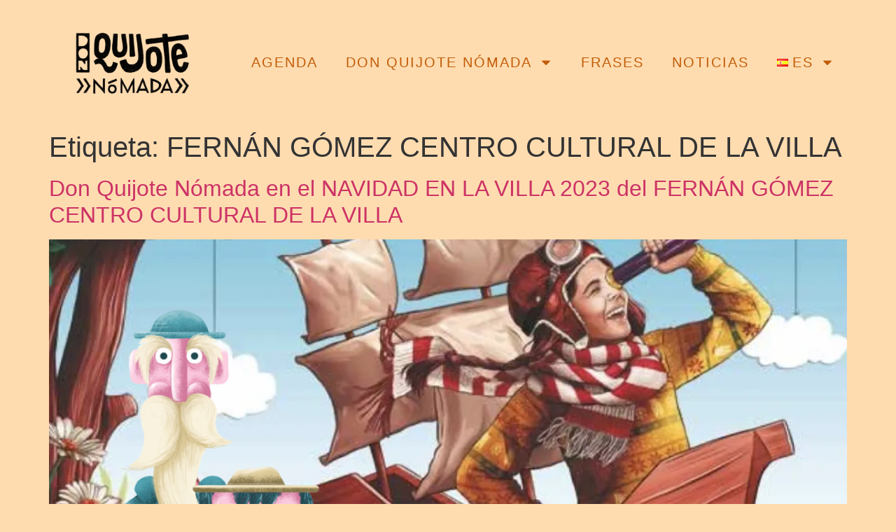

--- FILE ---
content_type: text/html; charset=UTF-8
request_url: https://donquijotenomada.com/tag/fernan-gomez-centro-cultural-de-la-villa/
body_size: 143522
content:
<!doctype html>
<html lang="es-ES">
<head>
	<meta charset="UTF-8">
	<meta name="viewport" content="width=device-width, initial-scale=1">
	<link rel="profile" href="https://gmpg.org/xfn/11">
	<meta name='robots' content='index, follow, max-image-preview:large, max-snippet:-1, max-video-preview:-1' />
<link rel="alternate" href="https://donquijotenomada.com/tag/fernan-gomez-centro-cultural-de-la-villa/" hreflang="es" />
<link rel="alternate" href="https://donquijotenomada.com/en/tag/fernan-gomez-centro-cultural-de-la-villa-en/" hreflang="en" />
<link rel="alternate" href="https://donquijotenomada.com/fr/tag/fernan-gomez-centro-cultural-de-la-villa-fr/" hreflang="fr" />
<link rel="alternate" href="https://donquijotenomada.com/eu/tag/fernan-gomez-centro-cultural-de-la-villa-eu/" hreflang="eu" />

	<!-- This site is optimized with the Yoast SEO plugin v26.7 - https://yoast.com/wordpress/plugins/seo/ -->
	<title>FERNÁN GÓMEZ CENTRO CULTURAL DE LA VILLA archivos - Don Quijote Nómada</title>
	<link rel="canonical" href="https://donquijotenomada.com/tag/fernan-gomez-centro-cultural-de-la-villa/" />
	<meta property="og:locale" content="es_ES" />
	<meta property="og:locale:alternate" content="en_GB" />
	<meta property="og:locale:alternate" content="fr_FR" />
	<meta property="og:locale:alternate" content="eu_ES" />
	<meta property="og:type" content="article" />
	<meta property="og:title" content="FERNÁN GÓMEZ CENTRO CULTURAL DE LA VILLA archivos - Don Quijote Nómada" />
	<meta property="og:url" content="https://donquijotenomada.com/tag/fernan-gomez-centro-cultural-de-la-villa/" />
	<meta property="og:site_name" content="Don Quijote Nómada" />
	<meta name="twitter:card" content="summary_large_image" />
	<meta name="twitter:site" content="@bricabracteatro" />
	<script type="application/ld+json" class="yoast-schema-graph">{"@context":"https://schema.org","@graph":[{"@type":"CollectionPage","@id":"https://donquijotenomada.com/tag/fernan-gomez-centro-cultural-de-la-villa/","url":"https://donquijotenomada.com/tag/fernan-gomez-centro-cultural-de-la-villa/","name":"FERNÁN GÓMEZ CENTRO CULTURAL DE LA VILLA archivos - Don Quijote Nómada","isPartOf":{"@id":"https://donquijotenomada.com/#website"},"primaryImageOfPage":{"@id":"https://donquijotenomada.com/tag/fernan-gomez-centro-cultural-de-la-villa/#primaryimage"},"image":{"@id":"https://donquijotenomada.com/tag/fernan-gomez-centro-cultural-de-la-villa/#primaryimage"},"thumbnailUrl":"https://donquijotenomada.com/wp-content/uploads/2023/08/NAVIDAD-EN-LA-VILLA-2.jpg","breadcrumb":{"@id":"https://donquijotenomada.com/tag/fernan-gomez-centro-cultural-de-la-villa/#breadcrumb"},"inLanguage":"es"},{"@type":"ImageObject","inLanguage":"es","@id":"https://donquijotenomada.com/tag/fernan-gomez-centro-cultural-de-la-villa/#primaryimage","url":"https://donquijotenomada.com/wp-content/uploads/2023/08/NAVIDAD-EN-LA-VILLA-2.jpg","contentUrl":"https://donquijotenomada.com/wp-content/uploads/2023/08/NAVIDAD-EN-LA-VILLA-2.jpg","width":1005,"height":567,"caption":"Don Quijote Nómada en el NAVIDAD EN LA VILLA 2023 del FERNÁN GÓMEZ CENTRO CULTURAL DE LA VILLA"},{"@type":"BreadcrumbList","@id":"https://donquijotenomada.com/tag/fernan-gomez-centro-cultural-de-la-villa/#breadcrumb","itemListElement":[{"@type":"ListItem","position":1,"name":"Portada","item":"https://donquijotenomada.com/"},{"@type":"ListItem","position":2,"name":"FERNÁN GÓMEZ CENTRO CULTURAL DE LA VILLA"}]},{"@type":"WebSite","@id":"https://donquijotenomada.com/#website","url":"https://donquijotenomada.com/","name":"Don Quijote Nómada","description":"bricAbrac Teatro","publisher":{"@id":"https://donquijotenomada.com/#organization"},"potentialAction":[{"@type":"SearchAction","target":{"@type":"EntryPoint","urlTemplate":"https://donquijotenomada.com/?s={search_term_string}"},"query-input":{"@type":"PropertyValueSpecification","valueRequired":true,"valueName":"search_term_string"}}],"inLanguage":"es"},{"@type":"Organization","@id":"https://donquijotenomada.com/#organization","name":"bricAbrac Teatro","url":"https://donquijotenomada.com/","logo":{"@type":"ImageObject","inLanguage":"es","@id":"https://donquijotenomada.com/#/schema/logo/image/","url":"https://donquijotenomada.com/wp-content/uploads/2022/12/quijote_logo-3-1200.png","contentUrl":"https://donquijotenomada.com/wp-content/uploads/2022/12/quijote_logo-3-1200.png","width":868,"height":495,"caption":"bricAbrac Teatro"},"image":{"@id":"https://donquijotenomada.com/#/schema/logo/image/"},"sameAs":["https://www.facebook.com/bricabracteatro","https://x.com/bricabracteatro","https://www.instagram.com/donquijotenomada/","https://www.youtube.com/user/bricAbracTeatro"]}]}</script>
	<!-- / Yoast SEO plugin. -->


<link rel='dns-prefetch' href='//www.googletagmanager.com' />
<link rel="alternate" type="application/rss+xml" title="Don Quijote Nómada &raquo; Feed" href="https://donquijotenomada.com/feed/" />
<link rel="alternate" type="application/rss+xml" title="Don Quijote Nómada &raquo; Feed de los comentarios" href="https://donquijotenomada.com/comments/feed/" />
<link rel="alternate" type="text/calendar" title="Don Quijote Nómada &raquo; iCal Feed" href="https://donquijotenomada.com/eventos/?ical=1" />
<link rel="alternate" type="application/rss+xml" title="Don Quijote Nómada &raquo; Etiqueta FERNÁN GÓMEZ CENTRO CULTURAL DE LA VILLA del feed" href="https://donquijotenomada.com/tag/fernan-gomez-centro-cultural-de-la-villa/feed/" />
<style id='wp-img-auto-sizes-contain-inline-css'>
img:is([sizes=auto i],[sizes^="auto," i]){contain-intrinsic-size:3000px 1500px}
/*# sourceURL=wp-img-auto-sizes-contain-inline-css */
</style>
<style id='wp-emoji-styles-inline-css'>

	img.wp-smiley, img.emoji {
		display: inline !important;
		border: none !important;
		box-shadow: none !important;
		height: 1em !important;
		width: 1em !important;
		margin: 0 0.07em !important;
		vertical-align: -0.1em !important;
		background: none !important;
		padding: 0 !important;
	}
/*# sourceURL=wp-emoji-styles-inline-css */
</style>
<link rel='stylesheet' id='wp-block-library-css' href='https://donquijotenomada.com/wp-includes/css/dist/block-library/style.min.css?ver=6.9' media='all' />
<style id='global-styles-inline-css'>
:root{--wp--preset--aspect-ratio--square: 1;--wp--preset--aspect-ratio--4-3: 4/3;--wp--preset--aspect-ratio--3-4: 3/4;--wp--preset--aspect-ratio--3-2: 3/2;--wp--preset--aspect-ratio--2-3: 2/3;--wp--preset--aspect-ratio--16-9: 16/9;--wp--preset--aspect-ratio--9-16: 9/16;--wp--preset--color--black: #000000;--wp--preset--color--cyan-bluish-gray: #abb8c3;--wp--preset--color--white: #ffffff;--wp--preset--color--pale-pink: #f78da7;--wp--preset--color--vivid-red: #cf2e2e;--wp--preset--color--luminous-vivid-orange: #ff6900;--wp--preset--color--luminous-vivid-amber: #fcb900;--wp--preset--color--light-green-cyan: #7bdcb5;--wp--preset--color--vivid-green-cyan: #00d084;--wp--preset--color--pale-cyan-blue: #8ed1fc;--wp--preset--color--vivid-cyan-blue: #0693e3;--wp--preset--color--vivid-purple: #9b51e0;--wp--preset--gradient--vivid-cyan-blue-to-vivid-purple: linear-gradient(135deg,rgb(6,147,227) 0%,rgb(155,81,224) 100%);--wp--preset--gradient--light-green-cyan-to-vivid-green-cyan: linear-gradient(135deg,rgb(122,220,180) 0%,rgb(0,208,130) 100%);--wp--preset--gradient--luminous-vivid-amber-to-luminous-vivid-orange: linear-gradient(135deg,rgb(252,185,0) 0%,rgb(255,105,0) 100%);--wp--preset--gradient--luminous-vivid-orange-to-vivid-red: linear-gradient(135deg,rgb(255,105,0) 0%,rgb(207,46,46) 100%);--wp--preset--gradient--very-light-gray-to-cyan-bluish-gray: linear-gradient(135deg,rgb(238,238,238) 0%,rgb(169,184,195) 100%);--wp--preset--gradient--cool-to-warm-spectrum: linear-gradient(135deg,rgb(74,234,220) 0%,rgb(151,120,209) 20%,rgb(207,42,186) 40%,rgb(238,44,130) 60%,rgb(251,105,98) 80%,rgb(254,248,76) 100%);--wp--preset--gradient--blush-light-purple: linear-gradient(135deg,rgb(255,206,236) 0%,rgb(152,150,240) 100%);--wp--preset--gradient--blush-bordeaux: linear-gradient(135deg,rgb(254,205,165) 0%,rgb(254,45,45) 50%,rgb(107,0,62) 100%);--wp--preset--gradient--luminous-dusk: linear-gradient(135deg,rgb(255,203,112) 0%,rgb(199,81,192) 50%,rgb(65,88,208) 100%);--wp--preset--gradient--pale-ocean: linear-gradient(135deg,rgb(255,245,203) 0%,rgb(182,227,212) 50%,rgb(51,167,181) 100%);--wp--preset--gradient--electric-grass: linear-gradient(135deg,rgb(202,248,128) 0%,rgb(113,206,126) 100%);--wp--preset--gradient--midnight: linear-gradient(135deg,rgb(2,3,129) 0%,rgb(40,116,252) 100%);--wp--preset--font-size--small: 13px;--wp--preset--font-size--medium: 20px;--wp--preset--font-size--large: 36px;--wp--preset--font-size--x-large: 42px;--wp--preset--spacing--20: 0.44rem;--wp--preset--spacing--30: 0.67rem;--wp--preset--spacing--40: 1rem;--wp--preset--spacing--50: 1.5rem;--wp--preset--spacing--60: 2.25rem;--wp--preset--spacing--70: 3.38rem;--wp--preset--spacing--80: 5.06rem;--wp--preset--shadow--natural: 6px 6px 9px rgba(0, 0, 0, 0.2);--wp--preset--shadow--deep: 12px 12px 50px rgba(0, 0, 0, 0.4);--wp--preset--shadow--sharp: 6px 6px 0px rgba(0, 0, 0, 0.2);--wp--preset--shadow--outlined: 6px 6px 0px -3px rgb(255, 255, 255), 6px 6px rgb(0, 0, 0);--wp--preset--shadow--crisp: 6px 6px 0px rgb(0, 0, 0);}:root { --wp--style--global--content-size: 800px;--wp--style--global--wide-size: 1200px; }:where(body) { margin: 0; }.wp-site-blocks > .alignleft { float: left; margin-right: 2em; }.wp-site-blocks > .alignright { float: right; margin-left: 2em; }.wp-site-blocks > .aligncenter { justify-content: center; margin-left: auto; margin-right: auto; }:where(.wp-site-blocks) > * { margin-block-start: 24px; margin-block-end: 0; }:where(.wp-site-blocks) > :first-child { margin-block-start: 0; }:where(.wp-site-blocks) > :last-child { margin-block-end: 0; }:root { --wp--style--block-gap: 24px; }:root :where(.is-layout-flow) > :first-child{margin-block-start: 0;}:root :where(.is-layout-flow) > :last-child{margin-block-end: 0;}:root :where(.is-layout-flow) > *{margin-block-start: 24px;margin-block-end: 0;}:root :where(.is-layout-constrained) > :first-child{margin-block-start: 0;}:root :where(.is-layout-constrained) > :last-child{margin-block-end: 0;}:root :where(.is-layout-constrained) > *{margin-block-start: 24px;margin-block-end: 0;}:root :where(.is-layout-flex){gap: 24px;}:root :where(.is-layout-grid){gap: 24px;}.is-layout-flow > .alignleft{float: left;margin-inline-start: 0;margin-inline-end: 2em;}.is-layout-flow > .alignright{float: right;margin-inline-start: 2em;margin-inline-end: 0;}.is-layout-flow > .aligncenter{margin-left: auto !important;margin-right: auto !important;}.is-layout-constrained > .alignleft{float: left;margin-inline-start: 0;margin-inline-end: 2em;}.is-layout-constrained > .alignright{float: right;margin-inline-start: 2em;margin-inline-end: 0;}.is-layout-constrained > .aligncenter{margin-left: auto !important;margin-right: auto !important;}.is-layout-constrained > :where(:not(.alignleft):not(.alignright):not(.alignfull)){max-width: var(--wp--style--global--content-size);margin-left: auto !important;margin-right: auto !important;}.is-layout-constrained > .alignwide{max-width: var(--wp--style--global--wide-size);}body .is-layout-flex{display: flex;}.is-layout-flex{flex-wrap: wrap;align-items: center;}.is-layout-flex > :is(*, div){margin: 0;}body .is-layout-grid{display: grid;}.is-layout-grid > :is(*, div){margin: 0;}body{padding-top: 0px;padding-right: 0px;padding-bottom: 0px;padding-left: 0px;}a:where(:not(.wp-element-button)){text-decoration: underline;}:root :where(.wp-element-button, .wp-block-button__link){background-color: #32373c;border-width: 0;color: #fff;font-family: inherit;font-size: inherit;font-style: inherit;font-weight: inherit;letter-spacing: inherit;line-height: inherit;padding-top: calc(0.667em + 2px);padding-right: calc(1.333em + 2px);padding-bottom: calc(0.667em + 2px);padding-left: calc(1.333em + 2px);text-decoration: none;text-transform: inherit;}.has-black-color{color: var(--wp--preset--color--black) !important;}.has-cyan-bluish-gray-color{color: var(--wp--preset--color--cyan-bluish-gray) !important;}.has-white-color{color: var(--wp--preset--color--white) !important;}.has-pale-pink-color{color: var(--wp--preset--color--pale-pink) !important;}.has-vivid-red-color{color: var(--wp--preset--color--vivid-red) !important;}.has-luminous-vivid-orange-color{color: var(--wp--preset--color--luminous-vivid-orange) !important;}.has-luminous-vivid-amber-color{color: var(--wp--preset--color--luminous-vivid-amber) !important;}.has-light-green-cyan-color{color: var(--wp--preset--color--light-green-cyan) !important;}.has-vivid-green-cyan-color{color: var(--wp--preset--color--vivid-green-cyan) !important;}.has-pale-cyan-blue-color{color: var(--wp--preset--color--pale-cyan-blue) !important;}.has-vivid-cyan-blue-color{color: var(--wp--preset--color--vivid-cyan-blue) !important;}.has-vivid-purple-color{color: var(--wp--preset--color--vivid-purple) !important;}.has-black-background-color{background-color: var(--wp--preset--color--black) !important;}.has-cyan-bluish-gray-background-color{background-color: var(--wp--preset--color--cyan-bluish-gray) !important;}.has-white-background-color{background-color: var(--wp--preset--color--white) !important;}.has-pale-pink-background-color{background-color: var(--wp--preset--color--pale-pink) !important;}.has-vivid-red-background-color{background-color: var(--wp--preset--color--vivid-red) !important;}.has-luminous-vivid-orange-background-color{background-color: var(--wp--preset--color--luminous-vivid-orange) !important;}.has-luminous-vivid-amber-background-color{background-color: var(--wp--preset--color--luminous-vivid-amber) !important;}.has-light-green-cyan-background-color{background-color: var(--wp--preset--color--light-green-cyan) !important;}.has-vivid-green-cyan-background-color{background-color: var(--wp--preset--color--vivid-green-cyan) !important;}.has-pale-cyan-blue-background-color{background-color: var(--wp--preset--color--pale-cyan-blue) !important;}.has-vivid-cyan-blue-background-color{background-color: var(--wp--preset--color--vivid-cyan-blue) !important;}.has-vivid-purple-background-color{background-color: var(--wp--preset--color--vivid-purple) !important;}.has-black-border-color{border-color: var(--wp--preset--color--black) !important;}.has-cyan-bluish-gray-border-color{border-color: var(--wp--preset--color--cyan-bluish-gray) !important;}.has-white-border-color{border-color: var(--wp--preset--color--white) !important;}.has-pale-pink-border-color{border-color: var(--wp--preset--color--pale-pink) !important;}.has-vivid-red-border-color{border-color: var(--wp--preset--color--vivid-red) !important;}.has-luminous-vivid-orange-border-color{border-color: var(--wp--preset--color--luminous-vivid-orange) !important;}.has-luminous-vivid-amber-border-color{border-color: var(--wp--preset--color--luminous-vivid-amber) !important;}.has-light-green-cyan-border-color{border-color: var(--wp--preset--color--light-green-cyan) !important;}.has-vivid-green-cyan-border-color{border-color: var(--wp--preset--color--vivid-green-cyan) !important;}.has-pale-cyan-blue-border-color{border-color: var(--wp--preset--color--pale-cyan-blue) !important;}.has-vivid-cyan-blue-border-color{border-color: var(--wp--preset--color--vivid-cyan-blue) !important;}.has-vivid-purple-border-color{border-color: var(--wp--preset--color--vivid-purple) !important;}.has-vivid-cyan-blue-to-vivid-purple-gradient-background{background: var(--wp--preset--gradient--vivid-cyan-blue-to-vivid-purple) !important;}.has-light-green-cyan-to-vivid-green-cyan-gradient-background{background: var(--wp--preset--gradient--light-green-cyan-to-vivid-green-cyan) !important;}.has-luminous-vivid-amber-to-luminous-vivid-orange-gradient-background{background: var(--wp--preset--gradient--luminous-vivid-amber-to-luminous-vivid-orange) !important;}.has-luminous-vivid-orange-to-vivid-red-gradient-background{background: var(--wp--preset--gradient--luminous-vivid-orange-to-vivid-red) !important;}.has-very-light-gray-to-cyan-bluish-gray-gradient-background{background: var(--wp--preset--gradient--very-light-gray-to-cyan-bluish-gray) !important;}.has-cool-to-warm-spectrum-gradient-background{background: var(--wp--preset--gradient--cool-to-warm-spectrum) !important;}.has-blush-light-purple-gradient-background{background: var(--wp--preset--gradient--blush-light-purple) !important;}.has-blush-bordeaux-gradient-background{background: var(--wp--preset--gradient--blush-bordeaux) !important;}.has-luminous-dusk-gradient-background{background: var(--wp--preset--gradient--luminous-dusk) !important;}.has-pale-ocean-gradient-background{background: var(--wp--preset--gradient--pale-ocean) !important;}.has-electric-grass-gradient-background{background: var(--wp--preset--gradient--electric-grass) !important;}.has-midnight-gradient-background{background: var(--wp--preset--gradient--midnight) !important;}.has-small-font-size{font-size: var(--wp--preset--font-size--small) !important;}.has-medium-font-size{font-size: var(--wp--preset--font-size--medium) !important;}.has-large-font-size{font-size: var(--wp--preset--font-size--large) !important;}.has-x-large-font-size{font-size: var(--wp--preset--font-size--x-large) !important;}
:root :where(.wp-block-pullquote){font-size: 1.5em;line-height: 1.6;}
/*# sourceURL=global-styles-inline-css */
</style>
<link rel='stylesheet' id='tribe-events-v2-single-skeleton-css' href='https://donquijotenomada.com/wp-content/plugins/the-events-calendar/build/css/tribe-events-single-skeleton.css?ver=6.15.14' media='all' />
<link rel='stylesheet' id='tribe-events-v2-single-skeleton-full-css' href='https://donquijotenomada.com/wp-content/plugins/the-events-calendar/build/css/tribe-events-single-full.css?ver=6.15.14' media='all' />
<link rel='stylesheet' id='tec-events-elementor-widgets-base-styles-css' href='https://donquijotenomada.com/wp-content/plugins/the-events-calendar/build/css/integrations/plugins/elementor/widgets/widget-base.css?ver=6.15.14' media='all' />
<link rel='stylesheet' id='h5p-plugin-styles-css' href='https://donquijotenomada.com/wp-content/plugins/h5p/h5p-php-library/styles/h5p.css?ver=1.16.2' media='all' />
<link rel='stylesheet' id='hello-elementor-css' href='https://donquijotenomada.com/wp-content/themes/hello-elementor/assets/css/reset.css?ver=3.4.5' media='all' />
<link rel='stylesheet' id='hello-elementor-theme-style-css' href='https://donquijotenomada.com/wp-content/themes/hello-elementor/assets/css/theme.css?ver=3.4.5' media='all' />
<link rel='stylesheet' id='hello-elementor-header-footer-css' href='https://donquijotenomada.com/wp-content/themes/hello-elementor/assets/css/header-footer.css?ver=3.4.5' media='all' />
<link rel='stylesheet' id='elementor-frontend-css' href='https://donquijotenomada.com/wp-content/plugins/elementor/assets/css/frontend.min.css?ver=3.34.1' media='all' />
<style id='elementor-frontend-inline-css'>
.elementor-kit-16{--e-global-color-primary:#C25C08;--e-global-color-secondary:#E9E3DD;--e-global-color-text:#C25C08;--e-global-color-accent:#C25C08;--e-global-color-4244692:#FFDCB0;--e-global-color-e79e120:#FFFFFF;--e-global-color-cb9f01d:#FFFFFF00;--e-global-color-23ffebf:#FFDCB0;--e-global-color-407a812:#000000A3;--e-global-color-ca38bc3:#8D4E1A;--e-global-typography-primary-font-family:"Libre Baskerville";--e-global-typography-primary-font-size:75px;--e-global-typography-primary-font-weight:300;--e-global-typography-primary-text-transform:capitalize;--e-global-typography-primary-font-style:normal;--e-global-typography-primary-text-decoration:none;--e-global-typography-primary-line-height:1.2em;--e-global-typography-primary-letter-spacing:0px;--e-global-typography-primary-word-spacing:0em;--e-global-typography-secondary-font-family:"Poppins";--e-global-typography-secondary-font-size:25px;--e-global-typography-secondary-font-weight:400;--e-global-typography-secondary-text-transform:capitalize;--e-global-typography-secondary-font-style:normal;--e-global-typography-secondary-text-decoration:none;--e-global-typography-secondary-line-height:1.2em;--e-global-typography-secondary-letter-spacing:0px;--e-global-typography-secondary-word-spacing:0em;--e-global-typography-text-font-family:"Poppins";--e-global-typography-text-font-size:25px;--e-global-typography-text-font-weight:300;--e-global-typography-text-text-transform:none;--e-global-typography-text-font-style:normal;--e-global-typography-text-text-decoration:none;--e-global-typography-text-line-height:1.5em;--e-global-typography-text-letter-spacing:0px;--e-global-typography-text-word-spacing:0em;--e-global-typography-accent-font-family:"Poppins";--e-global-typography-accent-font-size:22px;--e-global-typography-accent-font-weight:400;--e-global-typography-accent-text-transform:uppercase;--e-global-typography-accent-font-style:normal;--e-global-typography-accent-text-decoration:underline;--e-global-typography-accent-line-height:1em;--e-global-typography-accent-letter-spacing:2px;--e-global-typography-accent-word-spacing:0em;--e-global-typography-d8e47c3-font-family:"Poppins";--e-global-typography-d8e47c3-font-size:22px;--e-global-typography-d8e47c3-font-weight:500;--e-global-typography-d8e47c3-text-transform:uppercase;--e-global-typography-d8e47c3-font-style:normal;--e-global-typography-d8e47c3-text-decoration:none;--e-global-typography-d8e47c3-line-height:1em;--e-global-typography-d8e47c3-letter-spacing:1px;--e-global-typography-d8e47c3-word-spacing:0em;--e-global-typography-17b42c4-font-family:"Poppins";--e-global-typography-17b42c4-font-size:50px;--e-global-typography-17b42c4-font-weight:400;--e-global-typography-17b42c4-text-transform:capitalize;--e-global-typography-17b42c4-font-style:normal;--e-global-typography-17b42c4-text-decoration:none;--e-global-typography-17b42c4-line-height:1.1em;--e-global-typography-17b42c4-letter-spacing:5px;--e-global-typography-17b42c4-word-spacing:0em;--e-global-typography-535fd9f-font-family:"Libre Baskerville";--e-global-typography-535fd9f-font-size:120px;--e-global-typography-535fd9f-font-weight:300;--e-global-typography-535fd9f-text-transform:capitalize;--e-global-typography-535fd9f-font-style:normal;--e-global-typography-535fd9f-text-decoration:none;--e-global-typography-535fd9f-line-height:1.2em;--e-global-typography-535fd9f-letter-spacing:0px;--e-global-typography-535fd9f-word-spacing:0em;--e-global-typography-29ef4d4-font-family:"Poppins";--e-global-typography-29ef4d4-font-size:16px;--e-global-typography-29ef4d4-font-weight:300;--e-global-typography-29ef4d4-text-transform:none;--e-global-typography-29ef4d4-font-style:normal;--e-global-typography-29ef4d4-text-decoration:none;--e-global-typography-29ef4d4-line-height:1.5em;--e-global-typography-29ef4d4-letter-spacing:0px;--e-global-typography-29ef4d4-word-spacing:0em;--e-global-typography-91bb7fc-font-family:"Poppins";--e-global-typography-91bb7fc-font-size:20px;--e-global-typography-91bb7fc-font-weight:500;--e-global-typography-91bb7fc-text-transform:uppercase;--e-global-typography-91bb7fc-font-style:normal;--e-global-typography-91bb7fc-text-decoration:none;--e-global-typography-91bb7fc-line-height:1.3em;--e-global-typography-91bb7fc-letter-spacing:2px;--e-global-typography-91bb7fc-word-spacing:0em;--e-global-typography-4eadd1a-font-family:"Poppins";--e-global-typography-4eadd1a-font-size:24px;--e-global-typography-4eadd1a-font-weight:400;--e-global-typography-4eadd1a-text-transform:capitalize;--e-global-typography-4eadd1a-font-style:italic;--e-global-typography-4eadd1a-text-decoration:none;--e-global-typography-4eadd1a-line-height:1.5em;--e-global-typography-4eadd1a-letter-spacing:2.5px;--e-global-typography-4eadd1a-word-spacing:0em;--e-global-typography-bccd9b7-font-family:"Libre Baskerville";--e-global-typography-bccd9b7-font-size:170px;--e-global-typography-bccd9b7-font-weight:300;--e-global-typography-bccd9b7-text-transform:uppercase;--e-global-typography-bccd9b7-font-style:normal;--e-global-typography-bccd9b7-text-decoration:none;--e-global-typography-bccd9b7-line-height:1.1em;--e-global-typography-bccd9b7-letter-spacing:0px;--e-global-typography-bccd9b7-word-spacing:0em;--e-global-typography-45136bd-font-family:"Poppins";--e-global-typography-45136bd-font-size:25px;--e-global-typography-45136bd-font-weight:300;--e-global-typography-45136bd-text-transform:lowercase;--e-global-typography-45136bd-font-style:normal;--e-global-typography-45136bd-text-decoration:line-through;--e-global-typography-45136bd-line-height:1.5em;--e-global-typography-45136bd-letter-spacing:0px;--e-global-typography-45136bd-word-spacing:0em;background-color:var( --e-global-color-4244692 );}.elementor-kit-16 e-page-transition{background-color:#FFBC7D;}.elementor-section.elementor-section-boxed > .elementor-container{max-width:1160px;}.e-con{--container-max-width:1160px;}.elementor-widget:not(:last-child){margin-block-end:20px;}.elementor-element{--widgets-spacing:20px 20px;--widgets-spacing-row:20px;--widgets-spacing-column:20px;}{}h1.entry-title{display:var(--page-title-display);}.site-header .site-branding{flex-direction:column;align-items:stretch;}.site-header{padding-inline-end:0px;padding-inline-start:0px;}.site-footer .site-branding{flex-direction:column;align-items:stretch;}@media(max-width:1024px){.elementor-kit-16{--e-global-typography-primary-font-size:48px;--e-global-typography-text-font-size:18px;--e-global-typography-accent-font-size:14px;--e-global-typography-d8e47c3-font-size:18px;--e-global-typography-17b42c4-font-size:28px;--e-global-typography-535fd9f-font-size:62px;--e-global-typography-29ef4d4-font-size:14px;--e-global-typography-91bb7fc-font-size:18px;--e-global-typography-4eadd1a-font-size:16px;--e-global-typography-bccd9b7-font-size:150px;--e-global-typography-bccd9b7-letter-spacing:15px;--e-global-typography-45136bd-font-size:18px;}.elementor-section.elementor-section-boxed > .elementor-container{max-width:1024px;}.e-con{--container-max-width:1024px;}}@media(max-width:767px){.elementor-kit-16{--e-global-typography-primary-font-size:28px;--e-global-typography-secondary-font-size:18px;--e-global-typography-text-font-size:16px;--e-global-typography-accent-letter-spacing:2px;--e-global-typography-d8e47c3-font-size:16px;--e-global-typography-d8e47c3-letter-spacing:2px;--e-global-typography-17b42c4-font-size:18px;--e-global-typography-17b42c4-letter-spacing:1px;--e-global-typography-535fd9f-font-size:45px;--e-global-typography-29ef4d4-font-size:14px;--e-global-typography-91bb7fc-font-size:16px;--e-global-typography-4eadd1a-font-size:14px;--e-global-typography-bccd9b7-font-size:95px;--e-global-typography-bccd9b7-letter-spacing:8.5px;--e-global-typography-45136bd-font-size:16px;}.elementor-section.elementor-section-boxed > .elementor-container{max-width:767px;}.e-con{--container-max-width:767px;}}
.elementor-43 .elementor-element.elementor-element-6034bb4 > .elementor-container > .elementor-column > .elementor-widget-wrap{align-content:center;align-items:center;}.elementor-43 .elementor-element.elementor-element-6034bb4:not(.elementor-motion-effects-element-type-background), .elementor-43 .elementor-element.elementor-element-6034bb4 > .elementor-motion-effects-container > .elementor-motion-effects-layer{background-color:var( --e-global-color-4244692 );}.elementor-43 .elementor-element.elementor-element-6034bb4{transition:background 0.3s, border 0.3s, border-radius 0.3s, box-shadow 0.3s;padding:1.5% 3% 1.5% 3%;}.elementor-43 .elementor-element.elementor-element-6034bb4 > .elementor-background-overlay{transition:background 0.3s, border-radius 0.3s, opacity 0.3s;}.elementor-widget-theme-site-logo .widget-image-caption{color:var( --e-global-color-text );font-family:var( --e-global-typography-text-font-family ), Sans-serif;font-size:var( --e-global-typography-text-font-size );font-weight:var( --e-global-typography-text-font-weight );text-transform:var( --e-global-typography-text-text-transform );font-style:var( --e-global-typography-text-font-style );text-decoration:var( --e-global-typography-text-text-decoration );line-height:var( --e-global-typography-text-line-height );letter-spacing:var( --e-global-typography-text-letter-spacing );word-spacing:var( --e-global-typography-text-word-spacing );}.elementor-43 .elementor-element.elementor-element-de49a4c > .elementor-widget-container:hover{--e-transform-scale:0.95;}.elementor-43 .elementor-element.elementor-element-de49a4c{--e-transform-transition-duration:500ms;text-align:center;}.elementor-43 .elementor-element.elementor-element-de49a4c img{width:500px;max-width:60%;height:120px;object-fit:contain;object-position:center center;}.elementor-43 .elementor-element.elementor-element-55047ca.elementor-column > .elementor-widget-wrap{justify-content:flex-end;}.elementor-widget-nav-menu .elementor-nav-menu .elementor-item{font-family:var( --e-global-typography-primary-font-family ), Sans-serif;font-size:var( --e-global-typography-primary-font-size );font-weight:var( --e-global-typography-primary-font-weight );text-transform:var( --e-global-typography-primary-text-transform );font-style:var( --e-global-typography-primary-font-style );text-decoration:var( --e-global-typography-primary-text-decoration );line-height:var( --e-global-typography-primary-line-height );letter-spacing:var( --e-global-typography-primary-letter-spacing );word-spacing:var( --e-global-typography-primary-word-spacing );}.elementor-widget-nav-menu .elementor-nav-menu--main .elementor-item{color:var( --e-global-color-text );fill:var( --e-global-color-text );}.elementor-widget-nav-menu .elementor-nav-menu--main .elementor-item:hover,
					.elementor-widget-nav-menu .elementor-nav-menu--main .elementor-item.elementor-item-active,
					.elementor-widget-nav-menu .elementor-nav-menu--main .elementor-item.highlighted,
					.elementor-widget-nav-menu .elementor-nav-menu--main .elementor-item:focus{color:var( --e-global-color-accent );fill:var( --e-global-color-accent );}.elementor-widget-nav-menu .elementor-nav-menu--main:not(.e--pointer-framed) .elementor-item:before,
					.elementor-widget-nav-menu .elementor-nav-menu--main:not(.e--pointer-framed) .elementor-item:after{background-color:var( --e-global-color-accent );}.elementor-widget-nav-menu .e--pointer-framed .elementor-item:before,
					.elementor-widget-nav-menu .e--pointer-framed .elementor-item:after{border-color:var( --e-global-color-accent );}.elementor-widget-nav-menu{--e-nav-menu-divider-color:var( --e-global-color-text );}.elementor-widget-nav-menu .elementor-nav-menu--dropdown .elementor-item, .elementor-widget-nav-menu .elementor-nav-menu--dropdown  .elementor-sub-item{font-family:var( --e-global-typography-accent-font-family ), Sans-serif;font-size:var( --e-global-typography-accent-font-size );font-weight:var( --e-global-typography-accent-font-weight );text-transform:var( --e-global-typography-accent-text-transform );font-style:var( --e-global-typography-accent-font-style );text-decoration:var( --e-global-typography-accent-text-decoration );letter-spacing:var( --e-global-typography-accent-letter-spacing );word-spacing:var( --e-global-typography-accent-word-spacing );}.elementor-43 .elementor-element.elementor-element-fcbd7ce{width:auto;max-width:auto;--e-nav-menu-horizontal-menu-item-margin:calc( 40px / 2 );}.elementor-43 .elementor-element.elementor-element-fcbd7ce > .elementor-widget-container{margin:0px 40px 0px 0px;}.elementor-43 .elementor-element.elementor-element-fcbd7ce .elementor-menu-toggle{margin-left:auto;background-color:var( --e-global-color-cb9f01d );}.elementor-43 .elementor-element.elementor-element-fcbd7ce .elementor-nav-menu .elementor-item{font-family:var( --e-global-typography-91bb7fc-font-family ), Sans-serif;font-size:var( --e-global-typography-91bb7fc-font-size );font-weight:var( --e-global-typography-91bb7fc-font-weight );text-transform:var( --e-global-typography-91bb7fc-text-transform );font-style:var( --e-global-typography-91bb7fc-font-style );text-decoration:var( --e-global-typography-91bb7fc-text-decoration );line-height:var( --e-global-typography-91bb7fc-line-height );letter-spacing:var( --e-global-typography-91bb7fc-letter-spacing );word-spacing:var( --e-global-typography-91bb7fc-word-spacing );}.elementor-43 .elementor-element.elementor-element-fcbd7ce .elementor-nav-menu--main .elementor-item{color:var( --e-global-color-accent );fill:var( --e-global-color-accent );padding-left:0px;padding-right:0px;padding-top:0px;padding-bottom:0px;}.elementor-43 .elementor-element.elementor-element-fcbd7ce .elementor-nav-menu--main .elementor-item:hover,
					.elementor-43 .elementor-element.elementor-element-fcbd7ce .elementor-nav-menu--main .elementor-item.elementor-item-active,
					.elementor-43 .elementor-element.elementor-element-fcbd7ce .elementor-nav-menu--main .elementor-item.highlighted,
					.elementor-43 .elementor-element.elementor-element-fcbd7ce .elementor-nav-menu--main .elementor-item:focus{color:var( --e-global-color-ca38bc3 );fill:var( --e-global-color-ca38bc3 );}.elementor-43 .elementor-element.elementor-element-fcbd7ce .elementor-nav-menu--main:not(.e--pointer-framed) .elementor-item:before,
					.elementor-43 .elementor-element.elementor-element-fcbd7ce .elementor-nav-menu--main:not(.e--pointer-framed) .elementor-item:after{background-color:var( --e-global-color-ca38bc3 );}.elementor-43 .elementor-element.elementor-element-fcbd7ce .e--pointer-framed .elementor-item:before,
					.elementor-43 .elementor-element.elementor-element-fcbd7ce .e--pointer-framed .elementor-item:after{border-color:var( --e-global-color-ca38bc3 );}.elementor-43 .elementor-element.elementor-element-fcbd7ce .elementor-nav-menu--main .elementor-item.elementor-item-active{color:var( --e-global-color-ca38bc3 );}.elementor-43 .elementor-element.elementor-element-fcbd7ce .elementor-nav-menu--main:not(.e--pointer-framed) .elementor-item.elementor-item-active:before,
					.elementor-43 .elementor-element.elementor-element-fcbd7ce .elementor-nav-menu--main:not(.e--pointer-framed) .elementor-item.elementor-item-active:after{background-color:var( --e-global-color-ca38bc3 );}.elementor-43 .elementor-element.elementor-element-fcbd7ce .e--pointer-framed .elementor-item.elementor-item-active:before,
					.elementor-43 .elementor-element.elementor-element-fcbd7ce .e--pointer-framed .elementor-item.elementor-item-active:after{border-color:var( --e-global-color-ca38bc3 );}.elementor-43 .elementor-element.elementor-element-fcbd7ce .e--pointer-framed .elementor-item:before{border-width:1px;}.elementor-43 .elementor-element.elementor-element-fcbd7ce .e--pointer-framed.e--animation-draw .elementor-item:before{border-width:0 0 1px 1px;}.elementor-43 .elementor-element.elementor-element-fcbd7ce .e--pointer-framed.e--animation-draw .elementor-item:after{border-width:1px 1px 0 0;}.elementor-43 .elementor-element.elementor-element-fcbd7ce .e--pointer-framed.e--animation-corners .elementor-item:before{border-width:1px 0 0 1px;}.elementor-43 .elementor-element.elementor-element-fcbd7ce .e--pointer-framed.e--animation-corners .elementor-item:after{border-width:0 1px 1px 0;}.elementor-43 .elementor-element.elementor-element-fcbd7ce .e--pointer-underline .elementor-item:after,
					 .elementor-43 .elementor-element.elementor-element-fcbd7ce .e--pointer-overline .elementor-item:before,
					 .elementor-43 .elementor-element.elementor-element-fcbd7ce .e--pointer-double-line .elementor-item:before,
					 .elementor-43 .elementor-element.elementor-element-fcbd7ce .e--pointer-double-line .elementor-item:after{height:1px;}.elementor-43 .elementor-element.elementor-element-fcbd7ce .elementor-nav-menu--main:not(.elementor-nav-menu--layout-horizontal) .elementor-nav-menu > li:not(:last-child){margin-bottom:40px;}.elementor-43 .elementor-element.elementor-element-fcbd7ce .elementor-nav-menu--dropdown a, .elementor-43 .elementor-element.elementor-element-fcbd7ce .elementor-menu-toggle{color:var( --e-global-color-accent );fill:var( --e-global-color-accent );}.elementor-43 .elementor-element.elementor-element-fcbd7ce .elementor-nav-menu--dropdown{background-color:#FDE9CF;border-style:dotted;}.elementor-43 .elementor-element.elementor-element-fcbd7ce .elementor-nav-menu--dropdown a:hover,
					.elementor-43 .elementor-element.elementor-element-fcbd7ce .elementor-nav-menu--dropdown a:focus,
					.elementor-43 .elementor-element.elementor-element-fcbd7ce .elementor-nav-menu--dropdown a.elementor-item-active,
					.elementor-43 .elementor-element.elementor-element-fcbd7ce .elementor-nav-menu--dropdown a.highlighted{background-color:#FFF2E1;}.elementor-43 .elementor-element.elementor-element-fcbd7ce .elementor-nav-menu--dropdown .elementor-item, .elementor-43 .elementor-element.elementor-element-fcbd7ce .elementor-nav-menu--dropdown  .elementor-sub-item{font-family:var( --e-global-typography-91bb7fc-font-family ), Sans-serif;font-size:var( --e-global-typography-91bb7fc-font-size );font-weight:var( --e-global-typography-91bb7fc-font-weight );text-transform:var( --e-global-typography-91bb7fc-text-transform );font-style:var( --e-global-typography-91bb7fc-font-style );text-decoration:var( --e-global-typography-91bb7fc-text-decoration );letter-spacing:var( --e-global-typography-91bb7fc-letter-spacing );word-spacing:var( --e-global-typography-91bb7fc-word-spacing );}.elementor-43 .elementor-element.elementor-element-fcbd7ce div.elementor-menu-toggle{color:var( --e-global-color-accent );}.elementor-43 .elementor-element.elementor-element-fcbd7ce div.elementor-menu-toggle svg{fill:var( --e-global-color-accent );}.elementor-theme-builder-content-area{height:400px;}.elementor-location-header:before, .elementor-location-footer:before{content:"";display:table;clear:both;}@media(max-width:1024px){.elementor-widget-theme-site-logo .widget-image-caption{font-size:var( --e-global-typography-text-font-size );line-height:var( --e-global-typography-text-line-height );letter-spacing:var( --e-global-typography-text-letter-spacing );word-spacing:var( --e-global-typography-text-word-spacing );}.elementor-widget-nav-menu .elementor-nav-menu .elementor-item{font-size:var( --e-global-typography-primary-font-size );line-height:var( --e-global-typography-primary-line-height );letter-spacing:var( --e-global-typography-primary-letter-spacing );word-spacing:var( --e-global-typography-primary-word-spacing );}.elementor-widget-nav-menu .elementor-nav-menu--dropdown .elementor-item, .elementor-widget-nav-menu .elementor-nav-menu--dropdown  .elementor-sub-item{font-size:var( --e-global-typography-accent-font-size );letter-spacing:var( --e-global-typography-accent-letter-spacing );word-spacing:var( --e-global-typography-accent-word-spacing );}.elementor-43 .elementor-element.elementor-element-fcbd7ce > .elementor-widget-container{margin:0px 20px 0px 0px;}.elementor-43 .elementor-element.elementor-element-fcbd7ce .elementor-nav-menu .elementor-item{font-size:var( --e-global-typography-91bb7fc-font-size );line-height:var( --e-global-typography-91bb7fc-line-height );letter-spacing:var( --e-global-typography-91bb7fc-letter-spacing );word-spacing:var( --e-global-typography-91bb7fc-word-spacing );}.elementor-43 .elementor-element.elementor-element-fcbd7ce .elementor-nav-menu--dropdown .elementor-item, .elementor-43 .elementor-element.elementor-element-fcbd7ce .elementor-nav-menu--dropdown  .elementor-sub-item{font-size:var( --e-global-typography-91bb7fc-font-size );letter-spacing:var( --e-global-typography-91bb7fc-letter-spacing );word-spacing:var( --e-global-typography-91bb7fc-word-spacing );}.elementor-43 .elementor-element.elementor-element-fcbd7ce .elementor-nav-menu--dropdown a{padding-left:40px;padding-right:40px;padding-top:20px;padding-bottom:20px;}.elementor-43 .elementor-element.elementor-element-fcbd7ce{--nav-menu-icon-size:25px;}.elementor-43 .elementor-element.elementor-element-fcbd7ce .elementor-menu-toggle{border-width:0px;border-radius:0px;}}@media(max-width:767px){.elementor-43 .elementor-element.elementor-element-6034bb4{padding:2% 5% 2% 5%;}.elementor-43 .elementor-element.elementor-element-d8c6703{width:70%;}.elementor-widget-theme-site-logo .widget-image-caption{font-size:var( --e-global-typography-text-font-size );line-height:var( --e-global-typography-text-line-height );letter-spacing:var( --e-global-typography-text-letter-spacing );word-spacing:var( --e-global-typography-text-word-spacing );}.elementor-43 .elementor-element.elementor-element-de49a4c img{width:160px;height:26px;}.elementor-43 .elementor-element.elementor-element-55047ca{width:20%;}.elementor-widget-nav-menu .elementor-nav-menu .elementor-item{font-size:var( --e-global-typography-primary-font-size );line-height:var( --e-global-typography-primary-line-height );letter-spacing:var( --e-global-typography-primary-letter-spacing );word-spacing:var( --e-global-typography-primary-word-spacing );}.elementor-widget-nav-menu .elementor-nav-menu--dropdown .elementor-item, .elementor-widget-nav-menu .elementor-nav-menu--dropdown  .elementor-sub-item{font-size:var( --e-global-typography-accent-font-size );letter-spacing:var( --e-global-typography-accent-letter-spacing );word-spacing:var( --e-global-typography-accent-word-spacing );}.elementor-43 .elementor-element.elementor-element-fcbd7ce > .elementor-widget-container{margin:0px 10px 0px 0px;}.elementor-43 .elementor-element.elementor-element-fcbd7ce .elementor-nav-menu .elementor-item{font-size:var( --e-global-typography-91bb7fc-font-size );line-height:var( --e-global-typography-91bb7fc-line-height );letter-spacing:var( --e-global-typography-91bb7fc-letter-spacing );word-spacing:var( --e-global-typography-91bb7fc-word-spacing );}.elementor-43 .elementor-element.elementor-element-fcbd7ce .elementor-nav-menu--dropdown .elementor-item, .elementor-43 .elementor-element.elementor-element-fcbd7ce .elementor-nav-menu--dropdown  .elementor-sub-item{font-size:var( --e-global-typography-91bb7fc-font-size );letter-spacing:var( --e-global-typography-91bb7fc-letter-spacing );word-spacing:var( --e-global-typography-91bb7fc-word-spacing );}.elementor-43 .elementor-element.elementor-element-fcbd7ce .elementor-nav-menu--dropdown a{padding-left:20px;padding-right:20px;padding-top:12px;padding-bottom:12px;}.elementor-43 .elementor-element.elementor-element-fcbd7ce{--nav-menu-icon-size:21px;}}@media(min-width:768px){.elementor-43 .elementor-element.elementor-element-d8c6703{width:24.973%;}.elementor-43 .elementor-element.elementor-element-55047ca{width:75.027%;}}
.elementor-38 .elementor-element.elementor-element-3fd4978b > .elementor-container > .elementor-column > .elementor-widget-wrap{align-content:center;align-items:center;}.elementor-38 .elementor-element.elementor-element-3fd4978b > .elementor-background-overlay{background-color:#F49444;opacity:0.3;transition:background 0.3s, border-radius 0.3s, opacity 0.3s;}.elementor-38 .elementor-element.elementor-element-3fd4978b > .elementor-container{max-width:800px;min-height:200px;}.elementor-38 .elementor-element.elementor-element-3fd4978b{transition:background 0.3s, border 0.3s, border-radius 0.3s, box-shadow 0.3s;margin-top:0px;margin-bottom:0px;padding:70px 0px 50px 0px;}.elementor-38 .elementor-element.elementor-element-773ae698.elementor-column > .elementor-widget-wrap{justify-content:center;}.elementor-widget-heading .elementor-heading-title{font-family:var( --e-global-typography-primary-font-family ), Sans-serif;font-size:var( --e-global-typography-primary-font-size );font-weight:var( --e-global-typography-primary-font-weight );text-transform:var( --e-global-typography-primary-text-transform );font-style:var( --e-global-typography-primary-font-style );text-decoration:var( --e-global-typography-primary-text-decoration );line-height:var( --e-global-typography-primary-line-height );letter-spacing:var( --e-global-typography-primary-letter-spacing );word-spacing:var( --e-global-typography-primary-word-spacing );color:var( --e-global-color-primary );}.elementor-38 .elementor-element.elementor-element-7c9c5961{width:var( --container-widget-width, 99.25% );max-width:99.25%;--container-widget-width:99.25%;--container-widget-flex-grow:0;text-align:center;}.elementor-38 .elementor-element.elementor-element-7c9c5961.elementor-element{--flex-grow:0;--flex-shrink:0;}.elementor-38 .elementor-element.elementor-element-7c9c5961 .elementor-heading-title{font-family:var( --e-global-typography-17b42c4-font-family ), Sans-serif;font-size:var( --e-global-typography-17b42c4-font-size );font-weight:var( --e-global-typography-17b42c4-font-weight );text-transform:var( --e-global-typography-17b42c4-text-transform );font-style:var( --e-global-typography-17b42c4-font-style );text-decoration:var( --e-global-typography-17b42c4-text-decoration );line-height:var( --e-global-typography-17b42c4-line-height );letter-spacing:var( --e-global-typography-17b42c4-letter-spacing );word-spacing:var( --e-global-typography-17b42c4-word-spacing );color:#000000;}.elementor-38 .elementor-element.elementor-element-313c6ffe > .elementor-widget-container{margin:20px 0px 10px 0px;}.elementor-38 .elementor-element.elementor-element-313c6ffe{text-align:justify;}.elementor-38 .elementor-element.elementor-element-313c6ffe .elementor-heading-title{font-size:16px;font-weight:300;color:#000000;}.elementor-widget-form .elementor-field-group > label, .elementor-widget-form .elementor-field-subgroup label{color:var( --e-global-color-text );}.elementor-widget-form .elementor-field-group > label{font-family:var( --e-global-typography-text-font-family ), Sans-serif;font-size:var( --e-global-typography-text-font-size );font-weight:var( --e-global-typography-text-font-weight );text-transform:var( --e-global-typography-text-text-transform );font-style:var( --e-global-typography-text-font-style );text-decoration:var( --e-global-typography-text-text-decoration );line-height:var( --e-global-typography-text-line-height );letter-spacing:var( --e-global-typography-text-letter-spacing );word-spacing:var( --e-global-typography-text-word-spacing );}.elementor-widget-form .elementor-field-type-html{color:var( --e-global-color-text );font-family:var( --e-global-typography-text-font-family ), Sans-serif;font-size:var( --e-global-typography-text-font-size );font-weight:var( --e-global-typography-text-font-weight );text-transform:var( --e-global-typography-text-text-transform );font-style:var( --e-global-typography-text-font-style );text-decoration:var( --e-global-typography-text-text-decoration );line-height:var( --e-global-typography-text-line-height );letter-spacing:var( --e-global-typography-text-letter-spacing );word-spacing:var( --e-global-typography-text-word-spacing );}.elementor-widget-form .elementor-field-group .elementor-field{color:var( --e-global-color-text );}.elementor-widget-form .elementor-field-group .elementor-field, .elementor-widget-form .elementor-field-subgroup label{font-family:var( --e-global-typography-text-font-family ), Sans-serif;font-size:var( --e-global-typography-text-font-size );font-weight:var( --e-global-typography-text-font-weight );text-transform:var( --e-global-typography-text-text-transform );font-style:var( --e-global-typography-text-font-style );text-decoration:var( --e-global-typography-text-text-decoration );line-height:var( --e-global-typography-text-line-height );letter-spacing:var( --e-global-typography-text-letter-spacing );word-spacing:var( --e-global-typography-text-word-spacing );}.elementor-widget-form .elementor-button{font-family:var( --e-global-typography-accent-font-family ), Sans-serif;font-size:var( --e-global-typography-accent-font-size );font-weight:var( --e-global-typography-accent-font-weight );text-transform:var( --e-global-typography-accent-text-transform );font-style:var( --e-global-typography-accent-font-style );text-decoration:var( --e-global-typography-accent-text-decoration );line-height:var( --e-global-typography-accent-line-height );letter-spacing:var( --e-global-typography-accent-letter-spacing );word-spacing:var( --e-global-typography-accent-word-spacing );}.elementor-widget-form .e-form__buttons__wrapper__button-next{background-color:var( --e-global-color-accent );}.elementor-widget-form .elementor-button[type="submit"]{background-color:var( --e-global-color-accent );}.elementor-widget-form .e-form__buttons__wrapper__button-previous{background-color:var( --e-global-color-accent );}.elementor-widget-form .elementor-message{font-family:var( --e-global-typography-text-font-family ), Sans-serif;font-size:var( --e-global-typography-text-font-size );font-weight:var( --e-global-typography-text-font-weight );text-transform:var( --e-global-typography-text-text-transform );font-style:var( --e-global-typography-text-font-style );text-decoration:var( --e-global-typography-text-text-decoration );line-height:var( --e-global-typography-text-line-height );letter-spacing:var( --e-global-typography-text-letter-spacing );word-spacing:var( --e-global-typography-text-word-spacing );}.elementor-widget-form .e-form__indicators__indicator, .elementor-widget-form .e-form__indicators__indicator__label{font-family:var( --e-global-typography-accent-font-family ), Sans-serif;font-size:var( --e-global-typography-accent-font-size );font-weight:var( --e-global-typography-accent-font-weight );text-transform:var( --e-global-typography-accent-text-transform );font-style:var( --e-global-typography-accent-font-style );text-decoration:var( --e-global-typography-accent-text-decoration );line-height:var( --e-global-typography-accent-line-height );letter-spacing:var( --e-global-typography-accent-letter-spacing );word-spacing:var( --e-global-typography-accent-word-spacing );}.elementor-widget-form{--e-form-steps-indicator-inactive-primary-color:var( --e-global-color-text );--e-form-steps-indicator-active-primary-color:var( --e-global-color-accent );--e-form-steps-indicator-completed-primary-color:var( --e-global-color-accent );--e-form-steps-indicator-progress-color:var( --e-global-color-accent );--e-form-steps-indicator-progress-background-color:var( --e-global-color-text );--e-form-steps-indicator-progress-meter-color:var( --e-global-color-text );}.elementor-widget-form .e-form__indicators__indicator__progress__meter{font-family:var( --e-global-typography-accent-font-family ), Sans-serif;font-size:var( --e-global-typography-accent-font-size );font-weight:var( --e-global-typography-accent-font-weight );text-transform:var( --e-global-typography-accent-text-transform );font-style:var( --e-global-typography-accent-font-style );text-decoration:var( --e-global-typography-accent-text-decoration );line-height:var( --e-global-typography-accent-line-height );letter-spacing:var( --e-global-typography-accent-letter-spacing );word-spacing:var( --e-global-typography-accent-word-spacing );}.elementor-38 .elementor-element.elementor-element-5292f60a > .elementor-widget-container{padding:0px 0px 0px 0px;}.elementor-38 .elementor-element.elementor-element-5292f60a .elementor-field-group{padding-right:calc( 0px/2 );padding-left:calc( 0px/2 );margin-bottom:10px;}.elementor-38 .elementor-element.elementor-element-5292f60a .elementor-form-fields-wrapper{margin-left:calc( -0px/2 );margin-right:calc( -0px/2 );margin-bottom:-10px;}.elementor-38 .elementor-element.elementor-element-5292f60a .elementor-field-group.recaptcha_v3-bottomleft, .elementor-38 .elementor-element.elementor-element-5292f60a .elementor-field-group.recaptcha_v3-bottomright{margin-bottom:0;}body.rtl .elementor-38 .elementor-element.elementor-element-5292f60a .elementor-labels-inline .elementor-field-group > label{padding-left:0px;}body:not(.rtl) .elementor-38 .elementor-element.elementor-element-5292f60a .elementor-labels-inline .elementor-field-group > label{padding-right:0px;}body .elementor-38 .elementor-element.elementor-element-5292f60a .elementor-labels-above .elementor-field-group > label{padding-bottom:0px;}.elementor-38 .elementor-element.elementor-element-5292f60a .elementor-field-type-html{padding-bottom:0px;}.elementor-38 .elementor-element.elementor-element-5292f60a .elementor-field-group .elementor-field{color:#000000;}.elementor-38 .elementor-element.elementor-element-5292f60a .elementor-field-group .elementor-field, .elementor-38 .elementor-element.elementor-element-5292f60a .elementor-field-subgroup label{font-size:15px;font-weight:300;}.elementor-38 .elementor-element.elementor-element-5292f60a .elementor-field-group .elementor-field:not(.elementor-select-wrapper){background-color:#FFFFFF;border-color:var( --e-global-color-primary );border-radius:0px 0px 0px 0px;}.elementor-38 .elementor-element.elementor-element-5292f60a .elementor-field-group .elementor-select-wrapper select{background-color:#FFFFFF;border-color:var( --e-global-color-primary );border-radius:0px 0px 0px 0px;}.elementor-38 .elementor-element.elementor-element-5292f60a .elementor-field-group .elementor-select-wrapper::before{color:var( --e-global-color-primary );}.elementor-38 .elementor-element.elementor-element-5292f60a .elementor-button{font-size:15px;font-weight:600;text-transform:uppercase;border-radius:0px 0px 0px 0px;}.elementor-38 .elementor-element.elementor-element-5292f60a .e-form__buttons__wrapper__button-next{background-color:var( --e-global-color-primary );color:#ffffff;}.elementor-38 .elementor-element.elementor-element-5292f60a .elementor-button[type="submit"]{background-color:var( --e-global-color-primary );color:#ffffff;}.elementor-38 .elementor-element.elementor-element-5292f60a .elementor-button[type="submit"] svg *{fill:#ffffff;}.elementor-38 .elementor-element.elementor-element-5292f60a .e-form__buttons__wrapper__button-previous{color:#ffffff;}.elementor-38 .elementor-element.elementor-element-5292f60a .e-form__buttons__wrapper__button-next:hover{background-color:#000000;color:#ffffff;}.elementor-38 .elementor-element.elementor-element-5292f60a .elementor-button[type="submit"]:hover{background-color:#000000;color:#ffffff;}.elementor-38 .elementor-element.elementor-element-5292f60a .elementor-button[type="submit"]:hover svg *{fill:#ffffff;}.elementor-38 .elementor-element.elementor-element-5292f60a .e-form__buttons__wrapper__button-previous:hover{color:#ffffff;}.elementor-38 .elementor-element.elementor-element-5292f60a{--e-form-steps-indicators-spacing:20px;--e-form-steps-indicator-padding:30px;--e-form-steps-indicator-inactive-secondary-color:#ffffff;--e-form-steps-indicator-active-secondary-color:#ffffff;--e-form-steps-indicator-completed-secondary-color:#ffffff;--e-form-steps-divider-width:1px;--e-form-steps-divider-gap:10px;}.elementor-38 .elementor-element.elementor-element-08cba38:not(.elementor-motion-effects-element-type-background), .elementor-38 .elementor-element.elementor-element-08cba38 > .elementor-motion-effects-container > .elementor-motion-effects-layer{background-color:var( --e-global-color-4244692 );}.elementor-38 .elementor-element.elementor-element-08cba38 > .elementor-container{min-height:0px;}.elementor-38 .elementor-element.elementor-element-08cba38{transition:background 0.3s, border 0.3s, border-radius 0.3s, box-shadow 0.3s;color:var( --e-global-color-primary );padding:3% 3% 3% 3%;}.elementor-38 .elementor-element.elementor-element-08cba38 > .elementor-background-overlay{transition:background 0.3s, border-radius 0.3s, opacity 0.3s;}.elementor-widget-image .widget-image-caption{color:var( --e-global-color-text );font-family:var( --e-global-typography-text-font-family ), Sans-serif;font-size:var( --e-global-typography-text-font-size );font-weight:var( --e-global-typography-text-font-weight );text-transform:var( --e-global-typography-text-text-transform );font-style:var( --e-global-typography-text-font-style );text-decoration:var( --e-global-typography-text-text-decoration );line-height:var( --e-global-typography-text-line-height );letter-spacing:var( --e-global-typography-text-letter-spacing );word-spacing:var( --e-global-typography-text-word-spacing );}.elementor-38 .elementor-element.elementor-element-73a81fd{text-align:start;}.elementor-38 .elementor-element.elementor-element-73a81fd img{width:300px;}.elementor-38 .elementor-element.elementor-element-efbac2a .elementor-element-populated .elementor-heading-title{color:var( --e-global-color-primary );}.elementor-38 .elementor-element.elementor-element-efbac2a > .elementor-element-populated{color:var( --e-global-color-primary );padding:0% 0% 0% 0%;}.elementor-widget-text-editor{font-family:var( --e-global-typography-text-font-family ), Sans-serif;font-size:var( --e-global-typography-text-font-size );font-weight:var( --e-global-typography-text-font-weight );text-transform:var( --e-global-typography-text-text-transform );font-style:var( --e-global-typography-text-font-style );text-decoration:var( --e-global-typography-text-text-decoration );line-height:var( --e-global-typography-text-line-height );letter-spacing:var( --e-global-typography-text-letter-spacing );word-spacing:var( --e-global-typography-text-word-spacing );color:var( --e-global-color-text );}.elementor-widget-text-editor.elementor-drop-cap-view-stacked .elementor-drop-cap{background-color:var( --e-global-color-primary );}.elementor-widget-text-editor.elementor-drop-cap-view-framed .elementor-drop-cap, .elementor-widget-text-editor.elementor-drop-cap-view-default .elementor-drop-cap{color:var( --e-global-color-primary );border-color:var( --e-global-color-primary );}.elementor-38 .elementor-element.elementor-element-425c345{text-align:end;font-family:"Poppins", Sans-serif;font-size:12px;font-weight:300;text-transform:none;font-style:normal;text-decoration:none;line-height:1.5em;letter-spacing:0px;word-spacing:0em;color:var( --e-global-color-407a812 );}.elementor-38 .elementor-element.elementor-element-f9a4e62 .elementor-element-populated .elementor-heading-title{color:var( --e-global-color-primary );}.elementor-38 .elementor-element.elementor-element-f9a4e62 > .elementor-element-populated{color:var( --e-global-color-primary );padding:0% 0% 0% 0%;}.elementor-38 .elementor-element.elementor-element-5398416{text-align:start;}.elementor-38 .elementor-element.elementor-element-5398416 img{width:100%;}.elementor-38 .elementor-element.elementor-element-198f2e4 .elementor-element-populated .elementor-heading-title{color:var( --e-global-color-primary );}.elementor-38 .elementor-element.elementor-element-198f2e4 > .elementor-element-populated{color:var( --e-global-color-primary );padding:0% 0% 0% 0%;}.elementor-38 .elementor-element.elementor-element-34ec860{width:var( --container-widget-width, 90.018% );max-width:90.018%;--container-widget-width:90.018%;--container-widget-flex-grow:0;text-align:end;font-family:"Poppins", Sans-serif;font-size:12px;font-weight:300;text-transform:none;font-style:normal;text-decoration:none;line-height:1.5em;letter-spacing:0px;word-spacing:0em;color:var( --e-global-color-407a812 );}.elementor-38 .elementor-element.elementor-element-34ec860.elementor-element{--flex-grow:0;--flex-shrink:0;}.elementor-38 .elementor-element.elementor-element-55e450c .elementor-element-populated .elementor-heading-title{color:var( --e-global-color-primary );}.elementor-38 .elementor-element.elementor-element-55e450c > .elementor-element-populated{color:var( --e-global-color-primary );padding:0% 40% 0% 0%;}.elementor-38 .elementor-element.elementor-element-9b20456{text-align:start;}.elementor-38 .elementor-element.elementor-element-9b20456 img{width:100%;}.elementor-38 .elementor-element.elementor-element-5578fc6 > .elementor-container > .elementor-column > .elementor-widget-wrap{align-content:center;align-items:center;}.elementor-38 .elementor-element.elementor-element-5578fc6:not(.elementor-motion-effects-element-type-background), .elementor-38 .elementor-element.elementor-element-5578fc6 > .elementor-motion-effects-container > .elementor-motion-effects-layer{background-color:var( --e-global-color-4244692 );}.elementor-38 .elementor-element.elementor-element-5578fc6 > .elementor-container{min-height:0px;}.elementor-38 .elementor-element.elementor-element-5578fc6{transition:background 0.3s, border 0.3s, border-radius 0.3s, box-shadow 0.3s;color:var( --e-global-color-primary );margin-top:50px;margin-bottom:50px;padding:0% 0% 0% 0%;}.elementor-38 .elementor-element.elementor-element-5578fc6 > .elementor-background-overlay{transition:background 0.3s, border-radius 0.3s, opacity 0.3s;}.elementor-38 .elementor-element.elementor-element-a5d5018.elementor-column > .elementor-widget-wrap{justify-content:center;}.elementor-38 .elementor-element.elementor-element-b052a5a > .elementor-widget-container{padding:0px 0px 0px 20px;}.elementor-38 .elementor-element.elementor-element-b052a5a .elementor-heading-title{font-family:var( --e-global-typography-29ef4d4-font-family ), Sans-serif;font-size:var( --e-global-typography-29ef4d4-font-size );font-weight:var( --e-global-typography-29ef4d4-font-weight );text-transform:var( --e-global-typography-29ef4d4-text-transform );font-style:var( --e-global-typography-29ef4d4-font-style );text-decoration:var( --e-global-typography-29ef4d4-text-decoration );line-height:var( --e-global-typography-29ef4d4-line-height );letter-spacing:var( --e-global-typography-29ef4d4-letter-spacing );word-spacing:var( --e-global-typography-29ef4d4-word-spacing );color:var( --e-global-color-primary );}.elementor-38 .elementor-element.elementor-element-33eaee0.elementor-column > .elementor-widget-wrap{justify-content:center;}.elementor-widget-icon-list .elementor-icon-list-item:not(:last-child):after{border-color:var( --e-global-color-text );}.elementor-widget-icon-list .elementor-icon-list-icon i{color:var( --e-global-color-primary );}.elementor-widget-icon-list .elementor-icon-list-icon svg{fill:var( --e-global-color-primary );}.elementor-widget-icon-list .elementor-icon-list-item > .elementor-icon-list-text, .elementor-widget-icon-list .elementor-icon-list-item > a{font-family:var( --e-global-typography-text-font-family ), Sans-serif;font-size:var( --e-global-typography-text-font-size );font-weight:var( --e-global-typography-text-font-weight );text-transform:var( --e-global-typography-text-text-transform );font-style:var( --e-global-typography-text-font-style );text-decoration:var( --e-global-typography-text-text-decoration );line-height:var( --e-global-typography-text-line-height );letter-spacing:var( --e-global-typography-text-letter-spacing );word-spacing:var( --e-global-typography-text-word-spacing );}.elementor-widget-icon-list .elementor-icon-list-text{color:var( --e-global-color-secondary );}.elementor-38 .elementor-element.elementor-element-936efe0 .elementor-icon-list-items:not(.elementor-inline-items) .elementor-icon-list-item:not(:last-child){padding-block-end:calc(8px/2);}.elementor-38 .elementor-element.elementor-element-936efe0 .elementor-icon-list-items:not(.elementor-inline-items) .elementor-icon-list-item:not(:first-child){margin-block-start:calc(8px/2);}.elementor-38 .elementor-element.elementor-element-936efe0 .elementor-icon-list-items.elementor-inline-items .elementor-icon-list-item{margin-inline:calc(8px/2);}.elementor-38 .elementor-element.elementor-element-936efe0 .elementor-icon-list-items.elementor-inline-items{margin-inline:calc(-8px/2);}.elementor-38 .elementor-element.elementor-element-936efe0 .elementor-icon-list-items.elementor-inline-items .elementor-icon-list-item:after{inset-inline-end:calc(-8px/2);}.elementor-38 .elementor-element.elementor-element-936efe0 .elementor-icon-list-icon i{color:var( --e-global-color-primary );transition:color 0.3s;}.elementor-38 .elementor-element.elementor-element-936efe0 .elementor-icon-list-icon svg{fill:var( --e-global-color-primary );transition:fill 0.3s;}.elementor-38 .elementor-element.elementor-element-936efe0 .elementor-icon-list-item:hover .elementor-icon-list-icon i{color:var( --e-global-color-e79e120 );}.elementor-38 .elementor-element.elementor-element-936efe0 .elementor-icon-list-item:hover .elementor-icon-list-icon svg{fill:var( --e-global-color-e79e120 );}.elementor-38 .elementor-element.elementor-element-936efe0{--e-icon-list-icon-size:20px;--e-icon-list-icon-align:center;--e-icon-list-icon-margin:0 calc(var(--e-icon-list-icon-size, 1em) * 0.125);--icon-vertical-align:center;--icon-vertical-offset:0px;}.elementor-38 .elementor-element.elementor-element-936efe0 .elementor-icon-list-icon{padding-inline-end:10px;}.elementor-38 .elementor-element.elementor-element-936efe0 .elementor-icon-list-item > .elementor-icon-list-text, .elementor-38 .elementor-element.elementor-element-936efe0 .elementor-icon-list-item > a{font-family:var( --e-global-typography-29ef4d4-font-family ), Sans-serif;font-size:var( --e-global-typography-29ef4d4-font-size );font-weight:var( --e-global-typography-29ef4d4-font-weight );text-transform:var( --e-global-typography-29ef4d4-text-transform );font-style:var( --e-global-typography-29ef4d4-font-style );text-decoration:var( --e-global-typography-29ef4d4-text-decoration );line-height:var( --e-global-typography-29ef4d4-line-height );letter-spacing:var( --e-global-typography-29ef4d4-letter-spacing );word-spacing:var( --e-global-typography-29ef4d4-word-spacing );}.elementor-38 .elementor-element.elementor-element-936efe0 .elementor-icon-list-text{color:var( --e-global-color-primary );transition:color 0.3s;}.elementor-38 .elementor-element.elementor-element-936efe0 .elementor-icon-list-item:hover .elementor-icon-list-text{color:var( --e-global-color-e79e120 );}.elementor-38 .elementor-element.elementor-element-cbdd292.elementor-column > .elementor-widget-wrap{justify-content:center;}.elementor-38 .elementor-element.elementor-element-5937c535 > .elementor-widget-container{padding:0px 20px 0px 0px;}.elementor-38 .elementor-element.elementor-element-5937c535 .elementor-icon-list-items:not(.elementor-inline-items) .elementor-icon-list-item:not(:last-child){padding-block-end:calc(20px/2);}.elementor-38 .elementor-element.elementor-element-5937c535 .elementor-icon-list-items:not(.elementor-inline-items) .elementor-icon-list-item:not(:first-child){margin-block-start:calc(20px/2);}.elementor-38 .elementor-element.elementor-element-5937c535 .elementor-icon-list-items.elementor-inline-items .elementor-icon-list-item{margin-inline:calc(20px/2);}.elementor-38 .elementor-element.elementor-element-5937c535 .elementor-icon-list-items.elementor-inline-items{margin-inline:calc(-20px/2);}.elementor-38 .elementor-element.elementor-element-5937c535 .elementor-icon-list-items.elementor-inline-items .elementor-icon-list-item:after{inset-inline-end:calc(-20px/2);}.elementor-38 .elementor-element.elementor-element-5937c535 .elementor-icon-list-icon i{transition:color 0.3s;}.elementor-38 .elementor-element.elementor-element-5937c535 .elementor-icon-list-icon svg{transition:fill 0.3s;}.elementor-38 .elementor-element.elementor-element-5937c535{--e-icon-list-icon-size:14px;--icon-vertical-offset:0px;}.elementor-38 .elementor-element.elementor-element-5937c535 .elementor-icon-list-item > .elementor-icon-list-text, .elementor-38 .elementor-element.elementor-element-5937c535 .elementor-icon-list-item > a{font-family:var( --e-global-typography-29ef4d4-font-family ), Sans-serif;font-size:var( --e-global-typography-29ef4d4-font-size );font-weight:var( --e-global-typography-29ef4d4-font-weight );text-transform:var( --e-global-typography-29ef4d4-text-transform );font-style:var( --e-global-typography-29ef4d4-font-style );text-decoration:var( --e-global-typography-29ef4d4-text-decoration );line-height:var( --e-global-typography-29ef4d4-line-height );letter-spacing:var( --e-global-typography-29ef4d4-letter-spacing );word-spacing:var( --e-global-typography-29ef4d4-word-spacing );}.elementor-38 .elementor-element.elementor-element-5937c535 .elementor-icon-list-text{color:var( --e-global-color-primary );transition:color 0.3s;}.elementor-38 .elementor-element.elementor-element-5937c535 .elementor-icon-list-item:hover .elementor-icon-list-text{color:var( --e-global-color-e79e120 );}.elementor-theme-builder-content-area{height:400px;}.elementor-location-header:before, .elementor-location-footer:before{content:"";display:table;clear:both;}@media(max-width:1024px){.elementor-38 .elementor-element.elementor-element-3fd4978b{padding:100px 25px 100px 25px;}.elementor-widget-heading .elementor-heading-title{font-size:var( --e-global-typography-primary-font-size );line-height:var( --e-global-typography-primary-line-height );letter-spacing:var( --e-global-typography-primary-letter-spacing );word-spacing:var( --e-global-typography-primary-word-spacing );}.elementor-38 .elementor-element.elementor-element-7c9c5961 .elementor-heading-title{font-size:var( --e-global-typography-17b42c4-font-size );line-height:var( --e-global-typography-17b42c4-line-height );letter-spacing:var( --e-global-typography-17b42c4-letter-spacing );word-spacing:var( --e-global-typography-17b42c4-word-spacing );}.elementor-widget-form .elementor-field-group > label{font-size:var( --e-global-typography-text-font-size );line-height:var( --e-global-typography-text-line-height );letter-spacing:var( --e-global-typography-text-letter-spacing );word-spacing:var( --e-global-typography-text-word-spacing );}.elementor-widget-form .elementor-field-type-html{font-size:var( --e-global-typography-text-font-size );line-height:var( --e-global-typography-text-line-height );letter-spacing:var( --e-global-typography-text-letter-spacing );word-spacing:var( --e-global-typography-text-word-spacing );}.elementor-widget-form .elementor-field-group .elementor-field, .elementor-widget-form .elementor-field-subgroup label{font-size:var( --e-global-typography-text-font-size );line-height:var( --e-global-typography-text-line-height );letter-spacing:var( --e-global-typography-text-letter-spacing );word-spacing:var( --e-global-typography-text-word-spacing );}.elementor-widget-form .elementor-button{font-size:var( --e-global-typography-accent-font-size );line-height:var( --e-global-typography-accent-line-height );letter-spacing:var( --e-global-typography-accent-letter-spacing );word-spacing:var( --e-global-typography-accent-word-spacing );}.elementor-widget-form .elementor-message{font-size:var( --e-global-typography-text-font-size );line-height:var( --e-global-typography-text-line-height );letter-spacing:var( --e-global-typography-text-letter-spacing );word-spacing:var( --e-global-typography-text-word-spacing );}.elementor-widget-form .e-form__indicators__indicator, .elementor-widget-form .e-form__indicators__indicator__label{font-size:var( --e-global-typography-accent-font-size );line-height:var( --e-global-typography-accent-line-height );letter-spacing:var( --e-global-typography-accent-letter-spacing );word-spacing:var( --e-global-typography-accent-word-spacing );}.elementor-widget-form .e-form__indicators__indicator__progress__meter{font-size:var( --e-global-typography-accent-font-size );line-height:var( --e-global-typography-accent-line-height );letter-spacing:var( --e-global-typography-accent-letter-spacing );word-spacing:var( --e-global-typography-accent-word-spacing );}.elementor-38 .elementor-element.elementor-element-08cba38{padding:8% 3% 0% 3%;}.elementor-widget-image .widget-image-caption{font-size:var( --e-global-typography-text-font-size );line-height:var( --e-global-typography-text-line-height );letter-spacing:var( --e-global-typography-text-letter-spacing );word-spacing:var( --e-global-typography-text-word-spacing );}.elementor-38 .elementor-element.elementor-element-73a81fd{text-align:center;}.elementor-38 .elementor-element.elementor-element-73a81fd img{width:250px;}.elementor-38 .elementor-element.elementor-element-efbac2a > .elementor-element-populated{padding:0% 20% 10% 20%;}.elementor-widget-text-editor{font-size:var( --e-global-typography-text-font-size );line-height:var( --e-global-typography-text-line-height );letter-spacing:var( --e-global-typography-text-letter-spacing );word-spacing:var( --e-global-typography-text-word-spacing );}.elementor-38 .elementor-element.elementor-element-425c345{font-size:18px;}.elementor-38 .elementor-element.elementor-element-f9a4e62 > .elementor-element-populated{padding:0% 20% 10% 20%;}.elementor-38 .elementor-element.elementor-element-198f2e4 > .elementor-element-populated{padding:0% 20% 10% 20%;}.elementor-38 .elementor-element.elementor-element-34ec860{font-size:18px;}.elementor-38 .elementor-element.elementor-element-55e450c > .elementor-element-populated{padding:0% 20% 10% 20%;}.elementor-38 .elementor-element.elementor-element-5578fc6{padding:8% 3% 0% 3%;}.elementor-38 .elementor-element.elementor-element-b052a5a .elementor-heading-title{font-size:var( --e-global-typography-29ef4d4-font-size );line-height:var( --e-global-typography-29ef4d4-line-height );letter-spacing:var( --e-global-typography-29ef4d4-letter-spacing );word-spacing:var( --e-global-typography-29ef4d4-word-spacing );}.elementor-widget-icon-list .elementor-icon-list-item > .elementor-icon-list-text, .elementor-widget-icon-list .elementor-icon-list-item > a{font-size:var( --e-global-typography-text-font-size );line-height:var( --e-global-typography-text-line-height );letter-spacing:var( --e-global-typography-text-letter-spacing );word-spacing:var( --e-global-typography-text-word-spacing );}.elementor-38 .elementor-element.elementor-element-936efe0 .elementor-icon-list-item > .elementor-icon-list-text, .elementor-38 .elementor-element.elementor-element-936efe0 .elementor-icon-list-item > a{font-size:var( --e-global-typography-29ef4d4-font-size );line-height:var( --e-global-typography-29ef4d4-line-height );letter-spacing:var( --e-global-typography-29ef4d4-letter-spacing );word-spacing:var( --e-global-typography-29ef4d4-word-spacing );}.elementor-38 .elementor-element.elementor-element-5937c535 .elementor-icon-list-item > .elementor-icon-list-text, .elementor-38 .elementor-element.elementor-element-5937c535 .elementor-icon-list-item > a{font-size:var( --e-global-typography-29ef4d4-font-size );line-height:var( --e-global-typography-29ef4d4-line-height );letter-spacing:var( --e-global-typography-29ef4d4-letter-spacing );word-spacing:var( --e-global-typography-29ef4d4-word-spacing );}}@media(max-width:767px){.elementor-38 .elementor-element.elementor-element-3fd4978b{padding:50px 20px 50px 20px;}.elementor-widget-heading .elementor-heading-title{font-size:var( --e-global-typography-primary-font-size );line-height:var( --e-global-typography-primary-line-height );letter-spacing:var( --e-global-typography-primary-letter-spacing );word-spacing:var( --e-global-typography-primary-word-spacing );}.elementor-38 .elementor-element.elementor-element-7c9c5961 .elementor-heading-title{font-size:var( --e-global-typography-17b42c4-font-size );line-height:var( --e-global-typography-17b42c4-line-height );letter-spacing:var( --e-global-typography-17b42c4-letter-spacing );word-spacing:var( --e-global-typography-17b42c4-word-spacing );}.elementor-38 .elementor-element.elementor-element-313c6ffe > .elementor-widget-container{margin:-10px 0px 50px 0px;}.elementor-widget-form .elementor-field-group > label{font-size:var( --e-global-typography-text-font-size );line-height:var( --e-global-typography-text-line-height );letter-spacing:var( --e-global-typography-text-letter-spacing );word-spacing:var( --e-global-typography-text-word-spacing );}.elementor-widget-form .elementor-field-type-html{font-size:var( --e-global-typography-text-font-size );line-height:var( --e-global-typography-text-line-height );letter-spacing:var( --e-global-typography-text-letter-spacing );word-spacing:var( --e-global-typography-text-word-spacing );}.elementor-widget-form .elementor-field-group .elementor-field, .elementor-widget-form .elementor-field-subgroup label{font-size:var( --e-global-typography-text-font-size );line-height:var( --e-global-typography-text-line-height );letter-spacing:var( --e-global-typography-text-letter-spacing );word-spacing:var( --e-global-typography-text-word-spacing );}.elementor-widget-form .elementor-button{font-size:var( --e-global-typography-accent-font-size );line-height:var( --e-global-typography-accent-line-height );letter-spacing:var( --e-global-typography-accent-letter-spacing );word-spacing:var( --e-global-typography-accent-word-spacing );}.elementor-widget-form .elementor-message{font-size:var( --e-global-typography-text-font-size );line-height:var( --e-global-typography-text-line-height );letter-spacing:var( --e-global-typography-text-letter-spacing );word-spacing:var( --e-global-typography-text-word-spacing );}.elementor-widget-form .e-form__indicators__indicator, .elementor-widget-form .e-form__indicators__indicator__label{font-size:var( --e-global-typography-accent-font-size );line-height:var( --e-global-typography-accent-line-height );letter-spacing:var( --e-global-typography-accent-letter-spacing );word-spacing:var( --e-global-typography-accent-word-spacing );}.elementor-widget-form .e-form__indicators__indicator__progress__meter{font-size:var( --e-global-typography-accent-font-size );line-height:var( --e-global-typography-accent-line-height );letter-spacing:var( --e-global-typography-accent-letter-spacing );word-spacing:var( --e-global-typography-accent-word-spacing );}.elementor-38 .elementor-element.elementor-element-5292f60a > .elementor-widget-container{padding:0px 0px 0px 0px;}.elementor-38 .elementor-element.elementor-element-08cba38{padding:15% 5% 0% 5%;}.elementor-widget-image .widget-image-caption{font-size:var( --e-global-typography-text-font-size );line-height:var( --e-global-typography-text-line-height );letter-spacing:var( --e-global-typography-text-letter-spacing );word-spacing:var( --e-global-typography-text-word-spacing );}.elementor-38 .elementor-element.elementor-element-73a81fd img{width:200px;}.elementor-38 .elementor-element.elementor-element-efbac2a > .elementor-element-populated{padding:0% 0% 0% 0%;}.elementor-widget-text-editor{font-size:var( --e-global-typography-text-font-size );line-height:var( --e-global-typography-text-line-height );letter-spacing:var( --e-global-typography-text-letter-spacing );word-spacing:var( --e-global-typography-text-word-spacing );}.elementor-38 .elementor-element.elementor-element-425c345{font-size:16px;}.elementor-38 .elementor-element.elementor-element-f9a4e62 > .elementor-element-populated{padding:0% 0% 0% 0%;}.elementor-38 .elementor-element.elementor-element-198f2e4 > .elementor-element-populated{padding:0% 0% 0% 0%;}.elementor-38 .elementor-element.elementor-element-34ec860{font-size:16px;}.elementor-38 .elementor-element.elementor-element-55e450c > .elementor-element-populated{padding:0% 0% 0% 0%;}.elementor-38 .elementor-element.elementor-element-5578fc6{padding:15% 5% 0% 5%;}.elementor-38 .elementor-element.elementor-element-a5d5018 > .elementor-element-populated{margin:10% 0% 0% 0%;--e-column-margin-right:0%;--e-column-margin-left:0%;}.elementor-38 .elementor-element.elementor-element-b052a5a{text-align:start;}.elementor-38 .elementor-element.elementor-element-b052a5a .elementor-heading-title{font-size:var( --e-global-typography-29ef4d4-font-size );line-height:var( --e-global-typography-29ef4d4-line-height );letter-spacing:var( --e-global-typography-29ef4d4-letter-spacing );word-spacing:var( --e-global-typography-29ef4d4-word-spacing );}.elementor-38 .elementor-element.elementor-element-33eaee0 > .elementor-element-populated{margin:10% 0% 0% 0%;--e-column-margin-right:0%;--e-column-margin-left:0%;}.elementor-widget-icon-list .elementor-icon-list-item > .elementor-icon-list-text, .elementor-widget-icon-list .elementor-icon-list-item > a{font-size:var( --e-global-typography-text-font-size );line-height:var( --e-global-typography-text-line-height );letter-spacing:var( --e-global-typography-text-letter-spacing );word-spacing:var( --e-global-typography-text-word-spacing );}.elementor-38 .elementor-element.elementor-element-936efe0{--e-icon-list-icon-size:16px;}.elementor-38 .elementor-element.elementor-element-936efe0 .elementor-icon-list-item > .elementor-icon-list-text, .elementor-38 .elementor-element.elementor-element-936efe0 .elementor-icon-list-item > a{font-size:var( --e-global-typography-29ef4d4-font-size );line-height:var( --e-global-typography-29ef4d4-line-height );letter-spacing:var( --e-global-typography-29ef4d4-letter-spacing );word-spacing:var( --e-global-typography-29ef4d4-word-spacing );}.elementor-38 .elementor-element.elementor-element-cbdd292 > .elementor-element-populated{margin:10% 0% 0% 0%;--e-column-margin-right:0%;--e-column-margin-left:0%;}.elementor-38 .elementor-element.elementor-element-5937c535 .elementor-icon-list-items:not(.elementor-inline-items) .elementor-icon-list-item:not(:last-child){padding-block-end:calc(24px/2);}.elementor-38 .elementor-element.elementor-element-5937c535 .elementor-icon-list-items:not(.elementor-inline-items) .elementor-icon-list-item:not(:first-child){margin-block-start:calc(24px/2);}.elementor-38 .elementor-element.elementor-element-5937c535 .elementor-icon-list-items.elementor-inline-items .elementor-icon-list-item{margin-inline:calc(24px/2);}.elementor-38 .elementor-element.elementor-element-5937c535 .elementor-icon-list-items.elementor-inline-items{margin-inline:calc(-24px/2);}.elementor-38 .elementor-element.elementor-element-5937c535 .elementor-icon-list-items.elementor-inline-items .elementor-icon-list-item:after{inset-inline-end:calc(-24px/2);}.elementor-38 .elementor-element.elementor-element-5937c535 .elementor-icon-list-item > .elementor-icon-list-text, .elementor-38 .elementor-element.elementor-element-5937c535 .elementor-icon-list-item > a{font-size:var( --e-global-typography-29ef4d4-font-size );line-height:var( --e-global-typography-29ef4d4-line-height );letter-spacing:var( --e-global-typography-29ef4d4-letter-spacing );word-spacing:var( --e-global-typography-29ef4d4-word-spacing );}}@media(min-width:768px){.elementor-38 .elementor-element.elementor-element-773ae698{width:100%;}.elementor-38 .elementor-element.elementor-element-f9a4e62{width:10.017%;}.elementor-38 .elementor-element.elementor-element-198f2e4{width:29.983%;}}@media(max-width:1024px) and (min-width:768px){.elementor-38 .elementor-element.elementor-element-9256328{width:100%;}.elementor-38 .elementor-element.elementor-element-efbac2a{width:100%;}.elementor-38 .elementor-element.elementor-element-f9a4e62{width:100%;}.elementor-38 .elementor-element.elementor-element-198f2e4{width:100%;}.elementor-38 .elementor-element.elementor-element-55e450c{width:100%;}.elementor-38 .elementor-element.elementor-element-a5d5018{width:20%;}.elementor-38 .elementor-element.elementor-element-33eaee0{width:20%;}.elementor-38 .elementor-element.elementor-element-cbdd292{width:20%;}}
/*# sourceURL=elementor-frontend-inline-css */
</style>
<link rel='stylesheet' id='widget-image-css' href='https://donquijotenomada.com/wp-content/plugins/elementor/assets/css/widget-image.min.css?ver=3.34.1' media='all' />
<link rel='stylesheet' id='widget-nav-menu-css' href='https://donquijotenomada.com/wp-content/plugins/elementor-pro/assets/css/widget-nav-menu.min.css?ver=3.34.0' media='all' />
<link rel='stylesheet' id='e-sticky-css' href='https://donquijotenomada.com/wp-content/plugins/elementor-pro/assets/css/modules/sticky.min.css?ver=3.34.0' media='all' />
<link rel='stylesheet' id='widget-heading-css' href='https://donquijotenomada.com/wp-content/plugins/elementor/assets/css/widget-heading.min.css?ver=3.34.1' media='all' />
<link rel='stylesheet' id='widget-form-css' href='https://donquijotenomada.com/wp-content/plugins/elementor-pro/assets/css/widget-form.min.css?ver=3.34.0' media='all' />
<link rel='stylesheet' id='e-animation-shrink-css' href='https://donquijotenomada.com/wp-content/plugins/elementor/assets/lib/animations/styles/e-animation-shrink.min.css?ver=3.34.1' media='all' />
<link rel='stylesheet' id='widget-icon-list-css' href='https://donquijotenomada.com/wp-content/plugins/elementor/assets/css/widget-icon-list.min.css?ver=3.34.1' media='all' />
<link rel='stylesheet' id='elementor-gf-local-librebaskerville-css' href='http://donquijotenomada.com/wp-content/uploads/elementor/google-fonts/css/librebaskerville.css?ver=1742248590' media='all' />
<link rel='stylesheet' id='elementor-gf-local-poppins-css' href='http://donquijotenomada.com/wp-content/uploads/elementor/google-fonts/css/poppins.css?ver=1742248592' media='all' />
<script src="https://donquijotenomada.com/wp-includes/js/jquery/jquery.min.js?ver=3.7.1" id="jquery-core-js"></script>
<script src="https://donquijotenomada.com/wp-includes/js/jquery/jquery-migrate.min.js?ver=3.4.1" id="jquery-migrate-js"></script>

<!-- Fragmento de código de la etiqueta de Google (gtag.js) añadida por Site Kit -->
<!-- Fragmento de código de Google Analytics añadido por Site Kit -->
<script src="https://www.googletagmanager.com/gtag/js?id=GT-MQB85QN" id="google_gtagjs-js" async></script>
<script id="google_gtagjs-js-after">
window.dataLayer = window.dataLayer || [];function gtag(){dataLayer.push(arguments);}
gtag("set","linker",{"domains":["donquijotenomada.com"]});
gtag("js", new Date());
gtag("set", "developer_id.dZTNiMT", true);
gtag("config", "GT-MQB85QN");
//# sourceURL=google_gtagjs-js-after
</script>
<link rel="https://api.w.org/" href="https://donquijotenomada.com/wp-json/" /><link rel="alternate" title="JSON" type="application/json" href="https://donquijotenomada.com/wp-json/wp/v2/tags/1468" /><link rel="EditURI" type="application/rsd+xml" title="RSD" href="https://donquijotenomada.com/xmlrpc.php?rsd" />
<meta name="generator" content="WordPress 6.9" />
<meta name="generator" content="Site Kit by Google 1.170.0" /><meta name="tec-api-version" content="v1"><meta name="tec-api-origin" content="https://donquijotenomada.com/"><link rel="alternate" href="https://donquijotenomada.com/wp-json/tribe/events/v1/events/?tags=fernan-gomez-centro-cultural-de-la-villa" /><meta name="generator" content="Elementor 3.34.1; features: e_font_icon_svg, additional_custom_breakpoints; settings: css_print_method-internal, google_font-enabled, font_display-swap">
			<style>
				.e-con.e-parent:nth-of-type(n+4):not(.e-lazyloaded):not(.e-no-lazyload),
				.e-con.e-parent:nth-of-type(n+4):not(.e-lazyloaded):not(.e-no-lazyload) * {
					background-image: none !important;
				}
				@media screen and (max-height: 1024px) {
					.e-con.e-parent:nth-of-type(n+3):not(.e-lazyloaded):not(.e-no-lazyload),
					.e-con.e-parent:nth-of-type(n+3):not(.e-lazyloaded):not(.e-no-lazyload) * {
						background-image: none !important;
					}
				}
				@media screen and (max-height: 640px) {
					.e-con.e-parent:nth-of-type(n+2):not(.e-lazyloaded):not(.e-no-lazyload),
					.e-con.e-parent:nth-of-type(n+2):not(.e-lazyloaded):not(.e-no-lazyload) * {
						background-image: none !important;
					}
				}
			</style>
					<style id="wp-custom-css">
			.tag-links{ Display: None}
}		</style>
		</head>
<body class="archive tag tag-fernan-gomez-centro-cultural-de-la-villa tag-1468 wp-custom-logo wp-embed-responsive wp-theme-hello-elementor tribe-no-js hello-elementor-default elementor-default elementor-kit-16">


<a class="skip-link screen-reader-text" href="#content">Ir al contenido</a>

		<header data-elementor-type="header" data-elementor-id="43" class="elementor elementor-43 elementor-location-header" data-elementor-post-type="elementor_library">
					<header class="elementor-section elementor-top-section elementor-element elementor-element-6034bb4 elementor-section-full_width elementor-section-content-middle elementor-section-stretched elementor-section-height-default elementor-section-height-default" data-id="6034bb4" data-element_type="section" data-settings="{&quot;stretch_section&quot;:&quot;section-stretched&quot;,&quot;sticky&quot;:&quot;top&quot;,&quot;background_background&quot;:&quot;classic&quot;,&quot;sticky_on&quot;:[&quot;desktop&quot;,&quot;tablet&quot;,&quot;mobile&quot;],&quot;sticky_offset&quot;:0,&quot;sticky_effects_offset&quot;:0,&quot;sticky_anchor_link_offset&quot;:0}">
						<div class="elementor-container elementor-column-gap-default">
					<div class="elementor-column elementor-col-50 elementor-top-column elementor-element elementor-element-d8c6703" data-id="d8c6703" data-element_type="column">
			<div class="elementor-widget-wrap elementor-element-populated">
						<div class="elementor-element elementor-element-de49a4c e-transform elementor-widget elementor-widget-theme-site-logo elementor-widget-image" data-id="de49a4c" data-element_type="widget" data-settings="{&quot;_transform_scale_effect_hover&quot;:{&quot;unit&quot;:&quot;px&quot;,&quot;size&quot;:0.95,&quot;sizes&quot;:[]},&quot;_transform_scale_effect_hover_tablet&quot;:{&quot;unit&quot;:&quot;px&quot;,&quot;size&quot;:&quot;&quot;,&quot;sizes&quot;:[]},&quot;_transform_scale_effect_hover_mobile&quot;:{&quot;unit&quot;:&quot;px&quot;,&quot;size&quot;:&quot;&quot;,&quot;sizes&quot;:[]}}" data-widget_type="theme-site-logo.default">
				<div class="elementor-widget-container">
											<a href="https://donquijotenomada.com/">
			<img fetchpriority="high" width="868" height="495" src="https://donquijotenomada.com/wp-content/uploads/2022/12/quijote_logo-3-1200.png" class="attachment-full size-full wp-image-316" alt="Don Quijote Nómada de bricAbrac Teatro es una compañía de teatro profesional" srcset="https://donquijotenomada.com/wp-content/uploads/2022/12/quijote_logo-3-1200.png 868w, https://donquijotenomada.com/wp-content/uploads/2022/12/quijote_logo-3-1200-300x171.png 300w, https://donquijotenomada.com/wp-content/uploads/2022/12/quijote_logo-3-1200-768x438.png 768w, https://donquijotenomada.com/wp-content/uploads/2022/12/quijote_logo-3-1200-600x342.png 600w" sizes="(max-width: 868px) 100vw, 868px" />				</a>
											</div>
				</div>
					</div>
		</div>
				<div class="elementor-column elementor-col-50 elementor-top-column elementor-element elementor-element-55047ca" data-id="55047ca" data-element_type="column">
			<div class="elementor-widget-wrap elementor-element-populated">
						<div class="elementor-element elementor-element-fcbd7ce elementor-nav-menu__align-end elementor-nav-menu--stretch elementor-widget__width-auto elementor-nav-menu--dropdown-tablet elementor-nav-menu__text-align-aside elementor-nav-menu--toggle elementor-nav-menu--burger elementor-widget elementor-widget-nav-menu" data-id="fcbd7ce" data-element_type="widget" data-settings="{&quot;full_width&quot;:&quot;stretch&quot;,&quot;layout&quot;:&quot;horizontal&quot;,&quot;submenu_icon&quot;:{&quot;value&quot;:&quot;&lt;svg aria-hidden=\&quot;true\&quot; class=\&quot;e-font-icon-svg e-fas-caret-down\&quot; viewBox=\&quot;0 0 320 512\&quot; xmlns=\&quot;http:\/\/www.w3.org\/2000\/svg\&quot;&gt;&lt;path d=\&quot;M31.3 192h257.3c17.8 0 26.7 21.5 14.1 34.1L174.1 354.8c-7.8 7.8-20.5 7.8-28.3 0L17.2 226.1C4.6 213.5 13.5 192 31.3 192z\&quot;&gt;&lt;\/path&gt;&lt;\/svg&gt;&quot;,&quot;library&quot;:&quot;fa-solid&quot;},&quot;toggle&quot;:&quot;burger&quot;}" data-widget_type="nav-menu.default">
				<div class="elementor-widget-container">
								<nav aria-label="Menú" class="elementor-nav-menu--main elementor-nav-menu__container elementor-nav-menu--layout-horizontal e--pointer-underline e--animation-grow">
				<ul id="menu-1-fcbd7ce" class="elementor-nav-menu"><li class="menu-item menu-item-type-post_type menu-item-object-page menu-item-750"><a href="https://donquijotenomada.com/agenda/" class="elementor-item">Agenda</a></li>
<li class="menu-item menu-item-type-post_type menu-item-object-page menu-item-has-children menu-item-662"><a href="https://donquijotenomada.com/don-quijote-nomada/" class="elementor-item">Don Quijote Nómada</a>
<ul class="sub-menu elementor-nav-menu--dropdown">
	<li class="menu-item menu-item-type-post_type menu-item-object-page menu-item-has-children menu-item-871"><a href="https://donquijotenomada.com/equipo/" class="elementor-sub-item">Equipo</a>
	<ul class="sub-menu elementor-nav-menu--dropdown">
		<li class="menu-item menu-item-type-post_type menu-item-object-page menu-item-867"><a href="https://donquijotenomada.com/elena-bolanos/" class="elementor-sub-item">Elena Bolaños</a></li>
		<li class="menu-item menu-item-type-post_type menu-item-object-page menu-item-868"><a href="https://donquijotenomada.com/matthieu-berthelot/" class="elementor-sub-item">Matthieu Berthelot</a></li>
		<li class="menu-item menu-item-type-post_type menu-item-object-page menu-item-873"><a href="https://donquijotenomada.com/carmen-itamad/" class="elementor-sub-item">Carmen Itamad</a></li>
		<li class="menu-item menu-item-type-post_type menu-item-object-page menu-item-869"><a href="https://donquijotenomada.com/yanira-munoz/" class="elementor-sub-item">Yanira Muñoz</a></li>
		<li class="menu-item menu-item-type-post_type menu-item-object-page menu-item-872"><a href="https://donquijotenomada.com/nestor-barea/" class="elementor-sub-item">NÉSTOR BAREA</a></li>
		<li class="menu-item menu-item-type-post_type menu-item-object-page menu-item-1767"><a href="https://donquijotenomada.com/p-u-s-studio-jasio-velasco/" class="elementor-sub-item">P.U.S. Studio – Jasio Velasco</a></li>
		<li class="menu-item menu-item-type-post_type menu-item-object-page menu-item-870"><a href="https://donquijotenomada.com/anabella-hernandez/" class="elementor-sub-item">Anabella Hernández</a></li>
	</ul>
</li>
	<li class="menu-item menu-item-type-post_type menu-item-object-page menu-item-1689"><a href="https://donquijotenomada.com/descargas/" class="elementor-sub-item">Descargas</a></li>
	<li class="menu-item menu-item-type-post_type menu-item-object-page menu-item-3685"><a href="https://donquijotenomada.com/tienda/" class="elementor-sub-item">Tienda</a></li>
</ul>
</li>
<li class="menu-item menu-item-type-post_type menu-item-object-page menu-item-4511"><a href="https://donquijotenomada.com/frases/" class="elementor-item">Frases</a></li>
<li class="menu-item menu-item-type-post_type menu-item-object-page menu-item-959"><a href="https://donquijotenomada.com/noticias/" class="elementor-item">Noticias</a></li>
<li class="pll-parent-menu-item menu-item menu-item-type-custom menu-item-object-custom menu-item-has-children menu-item-1254"><a href="#pll_switcher" class="elementor-item elementor-item-anchor"><img src="[data-uri]" alt="" width="16" height="11" style="width: 16px; height: 11px;" /><span style="margin-left:0.3em;">ES</span></a>
<ul class="sub-menu elementor-nav-menu--dropdown">
	<li class="lang-item lang-item-153 lang-item-en lang-item-first menu-item menu-item-type-custom menu-item-object-custom menu-item-1254-en"><a href="https://donquijotenomada.com/en/tag/fernan-gomez-centro-cultural-de-la-villa-en/" hreflang="en-GB" lang="en-GB" class="elementor-sub-item"><img src="[data-uri]" alt="" width="16" height="11" style="width: 16px; height: 11px;" /><span style="margin-left:0.3em;">EN</span></a></li>
	<li class="lang-item lang-item-149 lang-item-fr menu-item menu-item-type-custom menu-item-object-custom menu-item-1254-fr"><a href="https://donquijotenomada.com/fr/tag/fernan-gomez-centro-cultural-de-la-villa-fr/" hreflang="fr-FR" lang="fr-FR" class="elementor-sub-item"><img loading="lazy" src="[data-uri]" alt="" width="16" height="11" style="width: 16px; height: 11px;" /><span style="margin-left:0.3em;">FR</span></a></li>
	<li class="lang-item lang-item-1362 lang-item-eu menu-item menu-item-type-custom menu-item-object-custom menu-item-1254-eu"><a href="https://donquijotenomada.com/eu/tag/fernan-gomez-centro-cultural-de-la-villa-eu/" hreflang="eu" lang="eu" class="elementor-sub-item"><img loading="lazy" src="[data-uri]" alt="" width="16" height="11" style="width: 16px; height: 11px;" /><span style="margin-left:0.3em;">Euskara</span></a></li>
</ul>
</li>
</ul>			</nav>
					<div class="elementor-menu-toggle" role="button" tabindex="0" aria-label="Alternar menú" aria-expanded="false">
			<svg aria-hidden="true" role="presentation" class="elementor-menu-toggle__icon--open e-font-icon-svg e-eicon-menu-bar" viewBox="0 0 1000 1000" xmlns="http://www.w3.org/2000/svg"><path d="M104 333H896C929 333 958 304 958 271S929 208 896 208H104C71 208 42 237 42 271S71 333 104 333ZM104 583H896C929 583 958 554 958 521S929 458 896 458H104C71 458 42 487 42 521S71 583 104 583ZM104 833H896C929 833 958 804 958 771S929 708 896 708H104C71 708 42 737 42 771S71 833 104 833Z"></path></svg><svg aria-hidden="true" role="presentation" class="elementor-menu-toggle__icon--close e-font-icon-svg e-eicon-close" viewBox="0 0 1000 1000" xmlns="http://www.w3.org/2000/svg"><path d="M742 167L500 408 258 167C246 154 233 150 217 150 196 150 179 158 167 167 154 179 150 196 150 212 150 229 154 242 171 254L408 500 167 742C138 771 138 800 167 829 196 858 225 858 254 829L496 587 738 829C750 842 767 846 783 846 800 846 817 842 829 829 842 817 846 804 846 783 846 767 842 750 829 737L588 500 833 258C863 229 863 200 833 171 804 137 775 137 742 167Z"></path></svg>		</div>
					<nav class="elementor-nav-menu--dropdown elementor-nav-menu__container" aria-hidden="true">
				<ul id="menu-2-fcbd7ce" class="elementor-nav-menu"><li class="menu-item menu-item-type-post_type menu-item-object-page menu-item-750"><a href="https://donquijotenomada.com/agenda/" class="elementor-item" tabindex="-1">Agenda</a></li>
<li class="menu-item menu-item-type-post_type menu-item-object-page menu-item-has-children menu-item-662"><a href="https://donquijotenomada.com/don-quijote-nomada/" class="elementor-item" tabindex="-1">Don Quijote Nómada</a>
<ul class="sub-menu elementor-nav-menu--dropdown">
	<li class="menu-item menu-item-type-post_type menu-item-object-page menu-item-has-children menu-item-871"><a href="https://donquijotenomada.com/equipo/" class="elementor-sub-item" tabindex="-1">Equipo</a>
	<ul class="sub-menu elementor-nav-menu--dropdown">
		<li class="menu-item menu-item-type-post_type menu-item-object-page menu-item-867"><a href="https://donquijotenomada.com/elena-bolanos/" class="elementor-sub-item" tabindex="-1">Elena Bolaños</a></li>
		<li class="menu-item menu-item-type-post_type menu-item-object-page menu-item-868"><a href="https://donquijotenomada.com/matthieu-berthelot/" class="elementor-sub-item" tabindex="-1">Matthieu Berthelot</a></li>
		<li class="menu-item menu-item-type-post_type menu-item-object-page menu-item-873"><a href="https://donquijotenomada.com/carmen-itamad/" class="elementor-sub-item" tabindex="-1">Carmen Itamad</a></li>
		<li class="menu-item menu-item-type-post_type menu-item-object-page menu-item-869"><a href="https://donquijotenomada.com/yanira-munoz/" class="elementor-sub-item" tabindex="-1">Yanira Muñoz</a></li>
		<li class="menu-item menu-item-type-post_type menu-item-object-page menu-item-872"><a href="https://donquijotenomada.com/nestor-barea/" class="elementor-sub-item" tabindex="-1">NÉSTOR BAREA</a></li>
		<li class="menu-item menu-item-type-post_type menu-item-object-page menu-item-1767"><a href="https://donquijotenomada.com/p-u-s-studio-jasio-velasco/" class="elementor-sub-item" tabindex="-1">P.U.S. Studio – Jasio Velasco</a></li>
		<li class="menu-item menu-item-type-post_type menu-item-object-page menu-item-870"><a href="https://donquijotenomada.com/anabella-hernandez/" class="elementor-sub-item" tabindex="-1">Anabella Hernández</a></li>
	</ul>
</li>
	<li class="menu-item menu-item-type-post_type menu-item-object-page menu-item-1689"><a href="https://donquijotenomada.com/descargas/" class="elementor-sub-item" tabindex="-1">Descargas</a></li>
	<li class="menu-item menu-item-type-post_type menu-item-object-page menu-item-3685"><a href="https://donquijotenomada.com/tienda/" class="elementor-sub-item" tabindex="-1">Tienda</a></li>
</ul>
</li>
<li class="menu-item menu-item-type-post_type menu-item-object-page menu-item-4511"><a href="https://donquijotenomada.com/frases/" class="elementor-item" tabindex="-1">Frases</a></li>
<li class="menu-item menu-item-type-post_type menu-item-object-page menu-item-959"><a href="https://donquijotenomada.com/noticias/" class="elementor-item" tabindex="-1">Noticias</a></li>
<li class="pll-parent-menu-item menu-item menu-item-type-custom menu-item-object-custom menu-item-has-children menu-item-1254"><a href="#pll_switcher" class="elementor-item elementor-item-anchor" tabindex="-1"><img src="[data-uri]" alt="" width="16" height="11" style="width: 16px; height: 11px;" /><span style="margin-left:0.3em;">ES</span></a>
<ul class="sub-menu elementor-nav-menu--dropdown">
	<li class="lang-item lang-item-153 lang-item-en lang-item-first menu-item menu-item-type-custom menu-item-object-custom menu-item-1254-en"><a href="https://donquijotenomada.com/en/tag/fernan-gomez-centro-cultural-de-la-villa-en/" hreflang="en-GB" lang="en-GB" class="elementor-sub-item" tabindex="-1"><img src="[data-uri]" alt="" width="16" height="11" style="width: 16px; height: 11px;" /><span style="margin-left:0.3em;">EN</span></a></li>
	<li class="lang-item lang-item-149 lang-item-fr menu-item menu-item-type-custom menu-item-object-custom menu-item-1254-fr"><a href="https://donquijotenomada.com/fr/tag/fernan-gomez-centro-cultural-de-la-villa-fr/" hreflang="fr-FR" lang="fr-FR" class="elementor-sub-item" tabindex="-1"><img loading="lazy" src="[data-uri]" alt="" width="16" height="11" style="width: 16px; height: 11px;" /><span style="margin-left:0.3em;">FR</span></a></li>
	<li class="lang-item lang-item-1362 lang-item-eu menu-item menu-item-type-custom menu-item-object-custom menu-item-1254-eu"><a href="https://donquijotenomada.com/eu/tag/fernan-gomez-centro-cultural-de-la-villa-eu/" hreflang="eu" lang="eu" class="elementor-sub-item" tabindex="-1"><img loading="lazy" src="[data-uri]" alt="" width="16" height="11" style="width: 16px; height: 11px;" /><span style="margin-left:0.3em;">Euskara</span></a></li>
</ul>
</li>
</ul>			</nav>
						</div>
				</div>
					</div>
		</div>
					</div>
		</header>
				</header>
		<main id="content" class="site-main">

			<div class="page-header">
			<h1 class="entry-title">Etiqueta: <span>FERNÁN GÓMEZ CENTRO CULTURAL DE LA VILLA</span></h1>		</div>
	
	<div class="page-content">
					<article class="post">
				<h2 class="entry-title"><a href="https://donquijotenomada.com/fechas/don-quijote-nomada-en-el-navidad-en-la-villa-2023-del-fernan-gomez-centro-cultural-de-la-villa-5/">Don Quijote Nómada en el NAVIDAD EN LA VILLA 2023 del FERNÁN GÓMEZ CENTRO CULTURAL DE LA VILLA</a></h2><a href="https://donquijotenomada.com/fechas/don-quijote-nomada-en-el-navidad-en-la-villa-2023-del-fernan-gomez-centro-cultural-de-la-villa-5/"><img loading="lazy" width="800" height="451" src="https://donquijotenomada.com/wp-content/uploads/2023/08/NAVIDAD-EN-LA-VILLA-2.jpg" class="attachment-large size-large wp-post-image" alt="Don Quijote Nómada en el NAVIDAD EN LA VILLA 2023 del FERNÁN GÓMEZ CENTRO CULTURAL DE LA VILLA" decoding="async" srcset="https://donquijotenomada.com/wp-content/uploads/2023/08/NAVIDAD-EN-LA-VILLA-2.jpg 1005w, https://donquijotenomada.com/wp-content/uploads/2023/08/NAVIDAD-EN-LA-VILLA-2-300x169.jpg 300w, https://donquijotenomada.com/wp-content/uploads/2023/08/NAVIDAD-EN-LA-VILLA-2-768x433.jpg 768w, https://donquijotenomada.com/wp-content/uploads/2023/08/NAVIDAD-EN-LA-VILLA-2-600x339.jpg 600w" sizes="(max-width: 800px) 100vw, 800px" /></a><p>Don Quijote Nómada en el NAVIDAD EN LA VILLA 2023 del FERNÁN GÓMEZ CENTRO CULTURAL DE LA VILLA</p>
			</article>
					<article class="post">
				<h2 class="entry-title"><a href="https://donquijotenomada.com/fechas/don-quijote-nomada-en-el-navidad-en-la-villa-2023-del-fernan-gomez-centro-cultural-de-la-villa-4/">Don Quijote Nómada en el NAVIDAD EN LA VILLA 2023 del FERNÁN GÓMEZ CENTRO CULTURAL DE LA VILLA</a></h2><a href="https://donquijotenomada.com/fechas/don-quijote-nomada-en-el-navidad-en-la-villa-2023-del-fernan-gomez-centro-cultural-de-la-villa-4/"><img loading="lazy" width="800" height="451" src="https://donquijotenomada.com/wp-content/uploads/2023/08/NAVIDAD-EN-LA-VILLA-2.jpg" class="attachment-large size-large wp-post-image" alt="Don Quijote Nómada en el NAVIDAD EN LA VILLA 2023 del FERNÁN GÓMEZ CENTRO CULTURAL DE LA VILLA" decoding="async" srcset="https://donquijotenomada.com/wp-content/uploads/2023/08/NAVIDAD-EN-LA-VILLA-2.jpg 1005w, https://donquijotenomada.com/wp-content/uploads/2023/08/NAVIDAD-EN-LA-VILLA-2-300x169.jpg 300w, https://donquijotenomada.com/wp-content/uploads/2023/08/NAVIDAD-EN-LA-VILLA-2-768x433.jpg 768w, https://donquijotenomada.com/wp-content/uploads/2023/08/NAVIDAD-EN-LA-VILLA-2-600x339.jpg 600w" sizes="(max-width: 800px) 100vw, 800px" /></a><p>Don Quijote Nómada en el NAVIDAD EN LA VILLA 2023 del FERNÁN GÓMEZ CENTRO CULTURAL DE LA VILLA</p>
			</article>
					<article class="post">
				<h2 class="entry-title"><a href="https://donquijotenomada.com/fechas/don-quijote-nomada-en-el-navidad-en-la-villa-2023-del-fernan-gomez-centro-cultural-de-la-villa-3/">Don Quijote Nómada en el NAVIDAD EN LA VILLA 2023 del FERNÁN GÓMEZ CENTRO CULTURAL DE LA VILLA</a></h2><a href="https://donquijotenomada.com/fechas/don-quijote-nomada-en-el-navidad-en-la-villa-2023-del-fernan-gomez-centro-cultural-de-la-villa-3/"><img loading="lazy" width="800" height="451" src="https://donquijotenomada.com/wp-content/uploads/2023/08/NAVIDAD-EN-LA-VILLA-2.jpg" class="attachment-large size-large wp-post-image" alt="Don Quijote Nómada en el NAVIDAD EN LA VILLA 2023 del FERNÁN GÓMEZ CENTRO CULTURAL DE LA VILLA" decoding="async" srcset="https://donquijotenomada.com/wp-content/uploads/2023/08/NAVIDAD-EN-LA-VILLA-2.jpg 1005w, https://donquijotenomada.com/wp-content/uploads/2023/08/NAVIDAD-EN-LA-VILLA-2-300x169.jpg 300w, https://donquijotenomada.com/wp-content/uploads/2023/08/NAVIDAD-EN-LA-VILLA-2-768x433.jpg 768w, https://donquijotenomada.com/wp-content/uploads/2023/08/NAVIDAD-EN-LA-VILLA-2-600x339.jpg 600w" sizes="(max-width: 800px) 100vw, 800px" /></a><p>Don Quijote Nómada en el NAVIDAD EN LA VILLA 2023 del FERNÁN GÓMEZ CENTRO CULTURAL DE LA VILLA</p>
			</article>
					<article class="post">
				<h2 class="entry-title"><a href="https://donquijotenomada.com/fechas/don-quijote-nomada-en-el-navidad-en-la-villa-2023-del-fernan-gomez-centro-cultural-de-la-villa-2/">Don Quijote Nómada en el NAVIDAD EN LA VILLA 2023 del FERNÁN GÓMEZ CENTRO CULTURAL DE LA VILLA</a></h2><a href="https://donquijotenomada.com/fechas/don-quijote-nomada-en-el-navidad-en-la-villa-2023-del-fernan-gomez-centro-cultural-de-la-villa-2/"><img loading="lazy" width="800" height="451" src="https://donquijotenomada.com/wp-content/uploads/2023/08/NAVIDAD-EN-LA-VILLA-2.jpg" class="attachment-large size-large wp-post-image" alt="Don Quijote Nómada en el NAVIDAD EN LA VILLA 2023 del FERNÁN GÓMEZ CENTRO CULTURAL DE LA VILLA" decoding="async" srcset="https://donquijotenomada.com/wp-content/uploads/2023/08/NAVIDAD-EN-LA-VILLA-2.jpg 1005w, https://donquijotenomada.com/wp-content/uploads/2023/08/NAVIDAD-EN-LA-VILLA-2-300x169.jpg 300w, https://donquijotenomada.com/wp-content/uploads/2023/08/NAVIDAD-EN-LA-VILLA-2-768x433.jpg 768w, https://donquijotenomada.com/wp-content/uploads/2023/08/NAVIDAD-EN-LA-VILLA-2-600x339.jpg 600w" sizes="(max-width: 800px) 100vw, 800px" /></a><p>Don Quijote Nómada en el NAVIDAD EN LA VILLA 2023 del FERNÁN GÓMEZ CENTRO CULTURAL DE LA VILLA</p>
			</article>
					<article class="post">
				<h2 class="entry-title"><a href="https://donquijotenomada.com/fechas/don-quijote-nomada-en-el-navidad-en-la-villa-2023-del-fernan-gomez-centro-cultural-de-la-villa/">Don Quijote Nómada en el NAVIDAD EN LA VILLA 2023 del FERNÁN GÓMEZ CENTRO CULTURAL DE LA VILLA</a></h2><a href="https://donquijotenomada.com/fechas/don-quijote-nomada-en-el-navidad-en-la-villa-2023-del-fernan-gomez-centro-cultural-de-la-villa/"><img loading="lazy" width="800" height="451" src="https://donquijotenomada.com/wp-content/uploads/2023/08/NAVIDAD-EN-LA-VILLA-2.jpg" class="attachment-large size-large wp-post-image" alt="Don Quijote Nómada en el NAVIDAD EN LA VILLA 2023 del FERNÁN GÓMEZ CENTRO CULTURAL DE LA VILLA" decoding="async" srcset="https://donquijotenomada.com/wp-content/uploads/2023/08/NAVIDAD-EN-LA-VILLA-2.jpg 1005w, https://donquijotenomada.com/wp-content/uploads/2023/08/NAVIDAD-EN-LA-VILLA-2-300x169.jpg 300w, https://donquijotenomada.com/wp-content/uploads/2023/08/NAVIDAD-EN-LA-VILLA-2-768x433.jpg 768w, https://donquijotenomada.com/wp-content/uploads/2023/08/NAVIDAD-EN-LA-VILLA-2-600x339.jpg 600w" sizes="(max-width: 800px) 100vw, 800px" /></a><p>Don Quijote Nómada en el NAVIDAD EN LA VILLA 2023 del FERNÁN GÓMEZ CENTRO CULTURAL DE LA VILLA</p>
<p>DON QUIJOTE NÓMADA de bricAbrac Teatro en la NAVIDAD EN LA VILLA del Teatro Fernán Gómez de Madrid por el Premio Barroco Infantil Festival Internacional de Teatro Clásico de Almagro 2023. El teatro Fernán Gómez. Centro Cultural de la Villa quiere ofrecer como todos los años, en Navidad, una programación para todos los gustos, para todas las edades y para toda la familia. En estas fechas, la fiesta, la ilusión, el descansar del cole y el poder disfrutar todos juntos de las artes escénicas es uno de los principales fines que persiguen las familias. En la próxima temporada contaremos con la obra DON QUIJOTE NÓMADA de bricAbrac Teatro que resulte ganadora del Certamen Barroco Infantil en el Festival Internacional de Teatro Clásico de Almagro. Esta colaboración tuvo su primer “encuentro” el pasado año y tras el gran resultado y la buena acogida de público, este año se ofrecerá la posibilidad de disfrutar del espectáculo ganador durante más tiempo, del 26 al 30 de diciembre de 2023..</p>
<p>Os esperamos a todos, aquí, en la Sala Jardiel Poncela del teatro Fernán Gómez. Centro Cultural de la Villa al las 18h.</p>
			</article>
			</div>

	
</main>
		<footer data-elementor-type="footer" data-elementor-id="38" class="elementor elementor-38 elementor-location-footer" data-elementor-post-type="elementor_library">
					<section class="elementor-section elementor-top-section elementor-element elementor-element-3fd4978b elementor-section-content-middle elementor-section-height-min-height elementor-section-boxed elementor-section-height-default elementor-section-items-middle" data-id="3fd4978b" data-element_type="section" data-settings="{&quot;background_background&quot;:&quot;classic&quot;}">
							<div class="elementor-background-overlay"></div>
							<div class="elementor-container elementor-column-gap-no">
					<div class="elementor-column elementor-col-100 elementor-top-column elementor-element elementor-element-773ae698" data-id="773ae698" data-element_type="column">
			<div class="elementor-widget-wrap elementor-element-populated">
						<div class="elementor-element elementor-element-7c9c5961 elementor-widget__width-initial elementor-widget elementor-widget-heading" data-id="7c9c5961" data-element_type="widget" data-widget_type="heading.default">
				<div class="elementor-widget-container">
					<h4 class="elementor-heading-title elementor-size-default">Suscríbete al boletín</h4>				</div>
				</div>
				<div class="elementor-element elementor-element-313c6ffe elementor-widget elementor-widget-heading" data-id="313c6ffe" data-element_type="widget" data-widget_type="heading.default">
				<div class="elementor-widget-container">
					<h5 class="elementor-heading-title elementor-size-default">Déjanos tu dirección de correo y una vez al mes recibirás nuestro boletín con las novedades</h5>				</div>
				</div>
				<div class="elementor-element elementor-element-5292f60a elementor-button-align-stretch elementor-widget elementor-widget-form" data-id="5292f60a" data-element_type="widget" data-settings="{&quot;button_width&quot;:&quot;25&quot;,&quot;step_next_label&quot;:&quot;Siguiente&quot;,&quot;step_previous_label&quot;:&quot;Anterior&quot;,&quot;step_type&quot;:&quot;number_text&quot;,&quot;step_icon_shape&quot;:&quot;circle&quot;}" data-widget_type="form.default">
				<div class="elementor-widget-container">
							<form class="elementor-form" method="post" name="New Form" aria-label="New Form">
			<input type="hidden" name="post_id" value="38"/>
			<input type="hidden" name="form_id" value="5292f60a"/>
			<input type="hidden" name="referer_title" value="Error 404 - Don Quijote Nómada" />

							<input type="hidden" name="queried_id" value="3022"/>
			
			<div class="elementor-form-fields-wrapper elementor-labels-">
								<div class="elementor-field-type-email elementor-field-group elementor-column elementor-field-group-email elementor-col-75 elementor-field-required">
												<label for="form-field-email" class="elementor-field-label elementor-screen-only">
								Email							</label>
														<input size="1" type="email" name="form_fields[email]" id="form-field-email" class="elementor-field elementor-size-md  elementor-field-textual" required="required">
											</div>
								<div class="elementor-field-group elementor-column elementor-field-type-submit elementor-col-25 e-form__buttons">
					<button class="elementor-button elementor-size-md" type="submit">
						<span class="elementor-button-content-wrapper">
																						<span class="elementor-button-text">Subscribe</span>
													</span>
					</button>
				</div>
			</div>
		</form>
						</div>
				</div>
					</div>
		</div>
					</div>
		</section>
				<section class="elementor-section elementor-top-section elementor-element elementor-element-08cba38 elementor-section-full_width elementor-section-height-min-height elementor-section-height-default elementor-section-items-middle" data-id="08cba38" data-element_type="section" data-settings="{&quot;background_background&quot;:&quot;classic&quot;}">
						<div class="elementor-container elementor-column-gap-no">
					<div class="elementor-column elementor-col-20 elementor-top-column elementor-element elementor-element-9256328" data-id="9256328" data-element_type="column">
			<div class="elementor-widget-wrap elementor-element-populated">
						<div class="elementor-element elementor-element-73a81fd elementor-widget elementor-widget-image" data-id="73a81fd" data-element_type="widget" data-widget_type="image.default">
				<div class="elementor-widget-container">
																<a href="https://donquijotenomada.com/">
							<img loading="lazy" width="868" height="495" src="https://donquijotenomada.com/wp-content/uploads/2022/12/quijote_logo-3-1200.png" class="elementor-animation-shrink attachment-full size-full wp-image-316" alt="Don Quijote Nómada de bricAbrac Teatro es una compañía de teatro profesional" srcset="https://donquijotenomada.com/wp-content/uploads/2022/12/quijote_logo-3-1200.png 868w, https://donquijotenomada.com/wp-content/uploads/2022/12/quijote_logo-3-1200-300x171.png 300w, https://donquijotenomada.com/wp-content/uploads/2022/12/quijote_logo-3-1200-768x438.png 768w, https://donquijotenomada.com/wp-content/uploads/2022/12/quijote_logo-3-1200-600x342.png 600w" sizes="(max-width: 868px) 100vw, 868px" />								</a>
															</div>
				</div>
					</div>
		</div>
				<div class="elementor-column elementor-col-20 elementor-top-column elementor-element elementor-element-efbac2a" data-id="efbac2a" data-element_type="column">
			<div class="elementor-widget-wrap elementor-element-populated">
						<div class="elementor-element elementor-element-425c345 elementor-widget elementor-widget-text-editor" data-id="425c345" data-element_type="widget" data-widget_type="text-editor.default">
				<div class="elementor-widget-container">
									<p>Formamos parte de: </p>								</div>
				</div>
					</div>
		</div>
				<div class="elementor-column elementor-col-20 elementor-top-column elementor-element elementor-element-f9a4e62" data-id="f9a4e62" data-element_type="column">
			<div class="elementor-widget-wrap elementor-element-populated">
						<div class="elementor-element elementor-element-5398416 elementor-widget elementor-widget-image" data-id="5398416" data-element_type="widget" data-widget_type="image.default">
				<div class="elementor-widget-container">
																<a href="https://www.unimaandalucia.es/" target="_blank">
							<img loading="lazy" width="300" height="300" src="https://donquijotenomada.com/wp-content/uploads/2022/12/11e7f28e-36d0-45bf-8cdc-10d849474860-300x300.png" class="elementor-animation-shrink attachment-medium size-medium wp-image-3081" alt="UNIMA Andalucía! 🦁 UNIMA es el acrónimo de Unión Internacional de la Marioneta. La asociación más longeva que existe (creada en 1929 😱 en la antigua Checoslovaquia). Actualmente está presente en más de 90 países y tiene como objetivo servir de vínculo entre titiriteras/os y amantes de la marioneta de todo el mundo. 🌏 UNIMA Andalucía está activa desde 1981 hasta hoy. 🎈 #unima #unimaandalucia #titeres Unima Andalucía Unión Internacional de la Marioneta de Andalucía. www.unimaandalucia.es UNIMA Andalucía está formada por compañías titiriteras y personas amantes de los títeres, tanto profesionales como aficionadas, afincadas en la comunidad andaluza. Somos una asociación sin ánimo de lucro; nuestro propósito es compartir inquietudes, saberes y experiencias entorno al mundo de la marioneta. Participamos en los congresos federales, organizamos actividades formativas, tenemos asambleas y encuentros, y promovemos otras actividades que nos lleven a tejer redes con personas y asociaciones afines. Por ello, cualquiera persona con interés en el teatro de figuras animadas, de objetos y de sombras; con interés por el uso didáctico o terapéutico de las mismas o, en general, amante de los títeres, ya sea como profesional, aficionada, espectadora o estudiosa, está invitada a formar parte de nuestra organización." srcset="https://donquijotenomada.com/wp-content/uploads/2022/12/11e7f28e-36d0-45bf-8cdc-10d849474860-300x300.png 300w, https://donquijotenomada.com/wp-content/uploads/2022/12/11e7f28e-36d0-45bf-8cdc-10d849474860-150x150.png 150w, https://donquijotenomada.com/wp-content/uploads/2022/12/11e7f28e-36d0-45bf-8cdc-10d849474860-600x598.png 600w, https://donquijotenomada.com/wp-content/uploads/2022/12/11e7f28e-36d0-45bf-8cdc-10d849474860-100x100.png 100w, https://donquijotenomada.com/wp-content/uploads/2022/12/11e7f28e-36d0-45bf-8cdc-10d849474860.png 642w" sizes="(max-width: 300px) 100vw, 300px" />								</a>
															</div>
				</div>
					</div>
		</div>
				<div class="elementor-column elementor-col-20 elementor-top-column elementor-element elementor-element-198f2e4" data-id="198f2e4" data-element_type="column">
			<div class="elementor-widget-wrap elementor-element-populated">
						<div class="elementor-element elementor-element-34ec860 elementor-widget__width-initial elementor-widget elementor-widget-text-editor" data-id="34ec860" data-element_type="widget" data-widget_type="text-editor.default">
				<div class="elementor-widget-container">
									<p>Con el apoyo de:</p>								</div>
				</div>
					</div>
		</div>
				<div class="elementor-column elementor-col-20 elementor-top-column elementor-element elementor-element-55e450c" data-id="55e450c" data-element_type="column">
			<div class="elementor-widget-wrap elementor-element-populated">
						<div class="elementor-element elementor-element-9b20456 elementor-widget elementor-widget-image" data-id="9b20456" data-element_type="widget" data-widget_type="image.default">
				<div class="elementor-widget-container">
															<img loading="lazy" width="300" height="212" src="https://donquijotenomada.com/wp-content/uploads/2023/01/logo2019-300x212.png" class="elementor-animation-shrink attachment-medium size-medium wp-image-343" alt="Gestora de Nuevos Proyectos SL" srcset="https://donquijotenomada.com/wp-content/uploads/2023/01/logo2019-300x212.png 300w, https://donquijotenomada.com/wp-content/uploads/2023/01/logo2019-1024x724.png 1024w, https://donquijotenomada.com/wp-content/uploads/2023/01/logo2019-768x543.png 768w, https://donquijotenomada.com/wp-content/uploads/2023/01/logo2019-1536x1086.png 1536w, https://donquijotenomada.com/wp-content/uploads/2023/01/logo2019-2048x1448.png 2048w, https://donquijotenomada.com/wp-content/uploads/2023/01/logo2019-600x424.png 600w" sizes="(max-width: 300px) 100vw, 300px" />															</div>
				</div>
					</div>
		</div>
					</div>
		</section>
				<section class="elementor-section elementor-top-section elementor-element elementor-element-5578fc6 elementor-section-height-min-height elementor-section-content-middle elementor-section-full_width elementor-section-height-default elementor-section-items-middle" data-id="5578fc6" data-element_type="section" data-settings="{&quot;background_background&quot;:&quot;classic&quot;}">
						<div class="elementor-container elementor-column-gap-no">
					<div class="elementor-column elementor-col-33 elementor-top-column elementor-element elementor-element-a5d5018" data-id="a5d5018" data-element_type="column">
			<div class="elementor-widget-wrap elementor-element-populated">
						<div class="elementor-element elementor-element-b052a5a elementor-widget elementor-widget-heading" data-id="b052a5a" data-element_type="widget" data-widget_type="heading.default">
				<div class="elementor-widget-container">
					<p class="elementor-heading-title elementor-size-default">©2026 bricAbrac Teatro All Rights Reserved</p>				</div>
				</div>
					</div>
		</div>
				<div class="elementor-column elementor-col-33 elementor-top-column elementor-element elementor-element-33eaee0" data-id="33eaee0" data-element_type="column">
			<div class="elementor-widget-wrap elementor-element-populated">
						<div class="elementor-element elementor-element-936efe0 elementor-mobile-align-start elementor-align-center elementor-icon-list--layout-inline elementor-list-item-link-full_width elementor-widget elementor-widget-icon-list" data-id="936efe0" data-element_type="widget" data-widget_type="icon-list.default">
				<div class="elementor-widget-container">
							<ul class="elementor-icon-list-items elementor-inline-items">
							<li class="elementor-icon-list-item elementor-inline-item">
											<a href="https://www.instagram.com/donquijotenomada/" target="_blank">

												<span class="elementor-icon-list-icon">
							<svg aria-hidden="true" class="e-font-icon-svg e-fab-instagram" viewBox="0 0 448 512" xmlns="http://www.w3.org/2000/svg"><path d="M224.1 141c-63.6 0-114.9 51.3-114.9 114.9s51.3 114.9 114.9 114.9S339 319.5 339 255.9 287.7 141 224.1 141zm0 189.6c-41.1 0-74.7-33.5-74.7-74.7s33.5-74.7 74.7-74.7 74.7 33.5 74.7 74.7-33.6 74.7-74.7 74.7zm146.4-194.3c0 14.9-12 26.8-26.8 26.8-14.9 0-26.8-12-26.8-26.8s12-26.8 26.8-26.8 26.8 12 26.8 26.8zm76.1 27.2c-1.7-35.9-9.9-67.7-36.2-93.9-26.2-26.2-58-34.4-93.9-36.2-37-2.1-147.9-2.1-184.9 0-35.8 1.7-67.6 9.9-93.9 36.1s-34.4 58-36.2 93.9c-2.1 37-2.1 147.9 0 184.9 1.7 35.9 9.9 67.7 36.2 93.9s58 34.4 93.9 36.2c37 2.1 147.9 2.1 184.9 0 35.9-1.7 67.7-9.9 93.9-36.2 26.2-26.2 34.4-58 36.2-93.9 2.1-37 2.1-147.8 0-184.8zM398.8 388c-7.8 19.6-22.9 34.7-42.6 42.6-29.5 11.7-99.5 9-132.1 9s-102.7 2.6-132.1-9c-19.6-7.8-34.7-22.9-42.6-42.6-11.7-29.5-9-99.5-9-132.1s-2.6-102.7 9-132.1c7.8-19.6 22.9-34.7 42.6-42.6 29.5-11.7 99.5-9 132.1-9s102.7-2.6 132.1 9c19.6 7.8 34.7 22.9 42.6 42.6 11.7 29.5 9 99.5 9 132.1s2.7 102.7-9 132.1z"></path></svg>						</span>
										<span class="elementor-icon-list-text">Instagram</span>
											</a>
									</li>
								<li class="elementor-icon-list-item elementor-inline-item">
											<a href="https://www.facebook.com/bricabracteatro" target="_blank">

												<span class="elementor-icon-list-icon">
							<svg aria-hidden="true" class="e-font-icon-svg e-fab-facebook" viewBox="0 0 512 512" xmlns="http://www.w3.org/2000/svg"><path d="M504 256C504 119 393 8 256 8S8 119 8 256c0 123.78 90.69 226.38 209.25 245V327.69h-63V256h63v-54.64c0-62.15 37-96.48 93.67-96.48 27.14 0 55.52 4.84 55.52 4.84v61h-31.28c-30.8 0-40.41 19.12-40.41 38.73V256h68.78l-11 71.69h-57.78V501C413.31 482.38 504 379.78 504 256z"></path></svg>						</span>
										<span class="elementor-icon-list-text">Facebook</span>
											</a>
									</li>
								<li class="elementor-icon-list-item elementor-inline-item">
											<a href="https://twitter.com/bricabracteatro" target="_blank">

												<span class="elementor-icon-list-icon">
							<svg aria-hidden="true" class="e-font-icon-svg e-fab-twitter" viewBox="0 0 512 512" xmlns="http://www.w3.org/2000/svg"><path d="M459.37 151.716c.325 4.548.325 9.097.325 13.645 0 138.72-105.583 298.558-298.558 298.558-59.452 0-114.68-17.219-161.137-47.106 8.447.974 16.568 1.299 25.34 1.299 49.055 0 94.213-16.568 130.274-44.832-46.132-.975-84.792-31.188-98.112-72.772 6.498.974 12.995 1.624 19.818 1.624 9.421 0 18.843-1.3 27.614-3.573-48.081-9.747-84.143-51.98-84.143-102.985v-1.299c13.969 7.797 30.214 12.67 47.431 13.319-28.264-18.843-46.781-51.005-46.781-87.391 0-19.492 5.197-37.36 14.294-52.954 51.655 63.675 129.3 105.258 216.365 109.807-1.624-7.797-2.599-15.918-2.599-24.04 0-57.828 46.782-104.934 104.934-104.934 30.213 0 57.502 12.67 76.67 33.137 23.715-4.548 46.456-13.32 66.599-25.34-7.798 24.366-24.366 44.833-46.132 57.827 21.117-2.273 41.584-8.122 60.426-16.243-14.292 20.791-32.161 39.308-52.628 54.253z"></path></svg>						</span>
										<span class="elementor-icon-list-text">Twitter</span>
											</a>
									</li>
								<li class="elementor-icon-list-item elementor-inline-item">
											<a href="https://www.youtube.com/user/bricAbracTeatro" target="_blank">

												<span class="elementor-icon-list-icon">
							<svg aria-hidden="true" class="e-font-icon-svg e-fab-youtube" viewBox="0 0 576 512" xmlns="http://www.w3.org/2000/svg"><path d="M549.655 124.083c-6.281-23.65-24.787-42.276-48.284-48.597C458.781 64 288 64 288 64S117.22 64 74.629 75.486c-23.497 6.322-42.003 24.947-48.284 48.597-11.412 42.867-11.412 132.305-11.412 132.305s0 89.438 11.412 132.305c6.281 23.65 24.787 41.5 48.284 47.821C117.22 448 288 448 288 448s170.78 0 213.371-11.486c23.497-6.321 42.003-24.171 48.284-47.821 11.412-42.867 11.412-132.305 11.412-132.305s0-89.438-11.412-132.305zm-317.51 213.508V175.185l142.739 81.205-142.739 81.201z"></path></svg>						</span>
										<span class="elementor-icon-list-text">Youtube</span>
											</a>
									</li>
						</ul>
						</div>
				</div>
					</div>
		</div>
				<div class="elementor-column elementor-col-33 elementor-top-column elementor-element elementor-element-cbdd292" data-id="cbdd292" data-element_type="column">
			<div class="elementor-widget-wrap elementor-element-populated">
						<div class="elementor-element elementor-element-5937c535 elementor-icon-list--layout-inline elementor-align-end elementor-mobile-align-start elementor-list-item-link-full_width elementor-widget elementor-widget-icon-list" data-id="5937c535" data-element_type="widget" data-widget_type="icon-list.default">
				<div class="elementor-widget-container">
							<ul class="elementor-icon-list-items elementor-inline-items">
							<li class="elementor-icon-list-item elementor-inline-item">
										<span class="elementor-icon-list-text">Privacy Policy</span>
									</li>
								<li class="elementor-icon-list-item elementor-inline-item">
										<span class="elementor-icon-list-text">Terms &amp; Conditions</span>
									</li>
						</ul>
						</div>
				</div>
					</div>
		</div>
					</div>
		</section>
				</footer>
		
<script type="speculationrules">
{"prefetch":[{"source":"document","where":{"and":[{"href_matches":"/*"},{"not":{"href_matches":["/wp-*.php","/wp-admin/*","/wp-content/uploads/*","/wp-content/*","/wp-content/plugins/*","/wp-content/themes/hello-elementor/*","/*\\?(.+)"]}},{"not":{"selector_matches":"a[rel~=\"nofollow\"]"}},{"not":{"selector_matches":".no-prefetch, .no-prefetch a"}}]},"eagerness":"conservative"}]}
</script>
		<script>
		( function ( body ) {
			'use strict';
			body.className = body.className.replace( /\btribe-no-js\b/, 'tribe-js' );
		} )( document.body );
		</script>
		<script> /* <![CDATA[ */var tribe_l10n_datatables = {"aria":{"sort_ascending":": activate to sort column ascending","sort_descending":": activate to sort column descending"},"length_menu":"Show _MENU_ entries","empty_table":"No data available in table","info":"Showing _START_ to _END_ of _TOTAL_ entries","info_empty":"Showing 0 to 0 of 0 entries","info_filtered":"(filtered from _MAX_ total entries)","zero_records":"No matching records found","search":"Search:","all_selected_text":"All items on this page were selected. ","select_all_link":"Select all pages","clear_selection":"Clear Selection.","pagination":{"all":"All","next":"Next","previous":"Previous"},"select":{"rows":{"0":"","_":": Selected %d rows","1":": Selected 1 row"}},"datepicker":{"dayNames":["domingo","lunes","martes","mi\u00e9rcoles","jueves","viernes","s\u00e1bado"],"dayNamesShort":["Dom","Lun","Mar","Mi\u00e9","Jue","Vie","S\u00e1b"],"dayNamesMin":["D","L","M","X","J","V","S"],"monthNames":["enero","febrero","marzo","abril","mayo","junio","julio","agosto","septiembre","octubre","noviembre","diciembre"],"monthNamesShort":["enero","febrero","marzo","abril","mayo","junio","julio","agosto","septiembre","octubre","noviembre","diciembre"],"monthNamesMin":["Ene","Feb","Mar","Abr","May","Jun","Jul","Ago","Sep","Oct","Nov","Dic"],"nextText":"Next","prevText":"Prev","currentText":"Today","closeText":"Done","today":"Today","clear":"Clear"}};/* ]]> */ </script>			<script>
				const lazyloadRunObserver = () => {
					const lazyloadBackgrounds = document.querySelectorAll( `.e-con.e-parent:not(.e-lazyloaded)` );
					const lazyloadBackgroundObserver = new IntersectionObserver( ( entries ) => {
						entries.forEach( ( entry ) => {
							if ( entry.isIntersecting ) {
								let lazyloadBackground = entry.target;
								if( lazyloadBackground ) {
									lazyloadBackground.classList.add( 'e-lazyloaded' );
								}
								lazyloadBackgroundObserver.unobserve( entry.target );
							}
						});
					}, { rootMargin: '200px 0px 200px 0px' } );
					lazyloadBackgrounds.forEach( ( lazyloadBackground ) => {
						lazyloadBackgroundObserver.observe( lazyloadBackground );
					} );
				};
				const events = [
					'DOMContentLoaded',
					'elementor/lazyload/observe',
				];
				events.forEach( ( event ) => {
					document.addEventListener( event, lazyloadRunObserver );
				} );
			</script>
			<script src="https://donquijotenomada.com/wp-content/plugins/the-events-calendar/common/build/js/user-agent.js?ver=da75d0bdea6dde3898df" id="tec-user-agent-js"></script>
<script src="https://donquijotenomada.com/wp-content/themes/hello-elementor/assets/js/hello-frontend.js?ver=3.4.5" id="hello-theme-frontend-js"></script>
<script src="https://donquijotenomada.com/wp-content/plugins/elementor/assets/js/webpack.runtime.min.js?ver=3.34.1" id="elementor-webpack-runtime-js"></script>
<script src="https://donquijotenomada.com/wp-content/plugins/elementor/assets/js/frontend-modules.min.js?ver=3.34.1" id="elementor-frontend-modules-js"></script>
<script src="https://donquijotenomada.com/wp-includes/js/jquery/ui/core.min.js?ver=1.13.3" id="jquery-ui-core-js"></script>
<script id="elementor-frontend-js-before">
var elementorFrontendConfig = {"environmentMode":{"edit":false,"wpPreview":false,"isScriptDebug":false},"i18n":{"shareOnFacebook":"Compartir en Facebook","shareOnTwitter":"Compartir en Twitter","pinIt":"Pinear","download":"Descargar","downloadImage":"Descargar imagen","fullscreen":"Pantalla completa","zoom":"Zoom","share":"Compartir","playVideo":"Reproducir v\u00eddeo","previous":"Anterior","next":"Siguiente","close":"Cerrar","a11yCarouselPrevSlideMessage":"Diapositiva anterior","a11yCarouselNextSlideMessage":"Diapositiva siguiente","a11yCarouselFirstSlideMessage":"Esta es la primera diapositiva","a11yCarouselLastSlideMessage":"Esta es la \u00faltima diapositiva","a11yCarouselPaginationBulletMessage":"Ir a la diapositiva"},"is_rtl":false,"breakpoints":{"xs":0,"sm":480,"md":768,"lg":1025,"xl":1440,"xxl":1600},"responsive":{"breakpoints":{"mobile":{"label":"M\u00f3vil vertical","value":767,"default_value":767,"direction":"max","is_enabled":true},"mobile_extra":{"label":"M\u00f3vil horizontal","value":880,"default_value":880,"direction":"max","is_enabled":false},"tablet":{"label":"Tableta vertical","value":1024,"default_value":1024,"direction":"max","is_enabled":true},"tablet_extra":{"label":"Tableta horizontal","value":1200,"default_value":1200,"direction":"max","is_enabled":false},"laptop":{"label":"Port\u00e1til","value":1366,"default_value":1366,"direction":"max","is_enabled":false},"widescreen":{"label":"Pantalla grande","value":2400,"default_value":2400,"direction":"min","is_enabled":false}},"hasCustomBreakpoints":false},"version":"3.34.1","is_static":false,"experimentalFeatures":{"e_font_icon_svg":true,"additional_custom_breakpoints":true,"container":true,"theme_builder_v2":true,"hello-theme-header-footer":true,"nested-elements":true,"home_screen":true,"global_classes_should_enforce_capabilities":true,"e_variables":true,"cloud-library":true,"e_opt_in_v4_page":true,"e_interactions":true,"import-export-customization":true,"mega-menu":true,"e_pro_variables":true},"urls":{"assets":"https:\/\/donquijotenomada.com\/wp-content\/plugins\/elementor\/assets\/","ajaxurl":"https:\/\/donquijotenomada.com\/wp-admin\/admin-ajax.php","uploadUrl":"http:\/\/donquijotenomada.com\/wp-content\/uploads"},"nonces":{"floatingButtonsClickTracking":"b407c2e97c"},"swiperClass":"swiper","settings":{"editorPreferences":[]},"kit":{"body_background_background":"classic","active_breakpoints":["viewport_mobile","viewport_tablet"],"global_image_lightbox":"yes","lightbox_enable_counter":"yes","lightbox_enable_fullscreen":"yes","lightbox_enable_zoom":"yes","lightbox_enable_share":"yes","lightbox_title_src":"title","lightbox_description_src":"description","hello_header_logo_type":"logo","hello_header_menu_layout":"horizontal","hello_footer_logo_type":"logo"},"post":{"id":0,"title":"FERN\u00c1N G\u00d3MEZ CENTRO CULTURAL DE LA VILLA archivos - Don Quijote N\u00f3mada","excerpt":""}};
//# sourceURL=elementor-frontend-js-before
</script>
<script src="https://donquijotenomada.com/wp-content/plugins/elementor/assets/js/frontend.min.js?ver=3.34.1" id="elementor-frontend-js"></script>
<script src="https://donquijotenomada.com/wp-content/plugins/elementor-pro/assets/lib/smartmenus/jquery.smartmenus.min.js?ver=1.2.1" id="smartmenus-js"></script>
<script src="https://donquijotenomada.com/wp-content/plugins/elementor-pro/assets/lib/sticky/jquery.sticky.min.js?ver=3.34.0" id="e-sticky-js"></script>
<script src="https://donquijotenomada.com/wp-content/plugins/elementor-pro/assets/js/webpack-pro.runtime.min.js?ver=3.34.0" id="elementor-pro-webpack-runtime-js"></script>
<script src="https://donquijotenomada.com/wp-includes/js/dist/hooks.min.js?ver=dd5603f07f9220ed27f1" id="wp-hooks-js"></script>
<script src="https://donquijotenomada.com/wp-includes/js/dist/i18n.min.js?ver=c26c3dc7bed366793375" id="wp-i18n-js"></script>
<script id="wp-i18n-js-after">
wp.i18n.setLocaleData( { 'text direction\u0004ltr': [ 'ltr' ] } );
//# sourceURL=wp-i18n-js-after
</script>
<script id="elementor-pro-frontend-js-before">
var ElementorProFrontendConfig = {"ajaxurl":"https:\/\/donquijotenomada.com\/wp-admin\/admin-ajax.php","nonce":"c1bbac9ec9","urls":{"assets":"https:\/\/donquijotenomada.com\/wp-content\/plugins\/elementor-pro\/assets\/","rest":"https:\/\/donquijotenomada.com\/wp-json\/"},"settings":{"lazy_load_background_images":true},"popup":{"hasPopUps":false},"shareButtonsNetworks":{"facebook":{"title":"Facebook","has_counter":true},"twitter":{"title":"Twitter"},"linkedin":{"title":"LinkedIn","has_counter":true},"pinterest":{"title":"Pinterest","has_counter":true},"reddit":{"title":"Reddit","has_counter":true},"vk":{"title":"VK","has_counter":true},"odnoklassniki":{"title":"OK","has_counter":true},"tumblr":{"title":"Tumblr"},"digg":{"title":"Digg"},"skype":{"title":"Skype"},"stumbleupon":{"title":"StumbleUpon","has_counter":true},"mix":{"title":"Mix"},"telegram":{"title":"Telegram"},"pocket":{"title":"Pocket","has_counter":true},"xing":{"title":"XING","has_counter":true},"whatsapp":{"title":"WhatsApp"},"email":{"title":"Email"},"print":{"title":"Print"},"x-twitter":{"title":"X"},"threads":{"title":"Threads"}},"facebook_sdk":{"lang":"es_ES","app_id":""},"lottie":{"defaultAnimationUrl":"https:\/\/donquijotenomada.com\/wp-content\/plugins\/elementor-pro\/modules\/lottie\/assets\/animations\/default.json"}};
//# sourceURL=elementor-pro-frontend-js-before
</script>
<script src="https://donquijotenomada.com/wp-content/plugins/elementor-pro/assets/js/frontend.min.js?ver=3.34.0" id="elementor-pro-frontend-js"></script>
<script src="https://donquijotenomada.com/wp-content/plugins/elementor-pro/assets/js/elements-handlers.min.js?ver=3.34.0" id="pro-elements-handlers-js"></script>
<script id="wp-emoji-settings" type="application/json">
{"baseUrl":"https://s.w.org/images/core/emoji/17.0.2/72x72/","ext":".png","svgUrl":"https://s.w.org/images/core/emoji/17.0.2/svg/","svgExt":".svg","source":{"concatemoji":"https://donquijotenomada.com/wp-includes/js/wp-emoji-release.min.js?ver=6.9"}}
</script>
<script type="module">
/*! This file is auto-generated */
const a=JSON.parse(document.getElementById("wp-emoji-settings").textContent),o=(window._wpemojiSettings=a,"wpEmojiSettingsSupports"),s=["flag","emoji"];function i(e){try{var t={supportTests:e,timestamp:(new Date).valueOf()};sessionStorage.setItem(o,JSON.stringify(t))}catch(e){}}function c(e,t,n){e.clearRect(0,0,e.canvas.width,e.canvas.height),e.fillText(t,0,0);t=new Uint32Array(e.getImageData(0,0,e.canvas.width,e.canvas.height).data);e.clearRect(0,0,e.canvas.width,e.canvas.height),e.fillText(n,0,0);const a=new Uint32Array(e.getImageData(0,0,e.canvas.width,e.canvas.height).data);return t.every((e,t)=>e===a[t])}function p(e,t){e.clearRect(0,0,e.canvas.width,e.canvas.height),e.fillText(t,0,0);var n=e.getImageData(16,16,1,1);for(let e=0;e<n.data.length;e++)if(0!==n.data[e])return!1;return!0}function u(e,t,n,a){switch(t){case"flag":return n(e,"\ud83c\udff3\ufe0f\u200d\u26a7\ufe0f","\ud83c\udff3\ufe0f\u200b\u26a7\ufe0f")?!1:!n(e,"\ud83c\udde8\ud83c\uddf6","\ud83c\udde8\u200b\ud83c\uddf6")&&!n(e,"\ud83c\udff4\udb40\udc67\udb40\udc62\udb40\udc65\udb40\udc6e\udb40\udc67\udb40\udc7f","\ud83c\udff4\u200b\udb40\udc67\u200b\udb40\udc62\u200b\udb40\udc65\u200b\udb40\udc6e\u200b\udb40\udc67\u200b\udb40\udc7f");case"emoji":return!a(e,"\ud83e\u1fac8")}return!1}function f(e,t,n,a){let r;const o=(r="undefined"!=typeof WorkerGlobalScope&&self instanceof WorkerGlobalScope?new OffscreenCanvas(300,150):document.createElement("canvas")).getContext("2d",{willReadFrequently:!0}),s=(o.textBaseline="top",o.font="600 32px Arial",{});return e.forEach(e=>{s[e]=t(o,e,n,a)}),s}function r(e){var t=document.createElement("script");t.src=e,t.defer=!0,document.head.appendChild(t)}a.supports={everything:!0,everythingExceptFlag:!0},new Promise(t=>{let n=function(){try{var e=JSON.parse(sessionStorage.getItem(o));if("object"==typeof e&&"number"==typeof e.timestamp&&(new Date).valueOf()<e.timestamp+604800&&"object"==typeof e.supportTests)return e.supportTests}catch(e){}return null}();if(!n){if("undefined"!=typeof Worker&&"undefined"!=typeof OffscreenCanvas&&"undefined"!=typeof URL&&URL.createObjectURL&&"undefined"!=typeof Blob)try{var e="postMessage("+f.toString()+"("+[JSON.stringify(s),u.toString(),c.toString(),p.toString()].join(",")+"));",a=new Blob([e],{type:"text/javascript"});const r=new Worker(URL.createObjectURL(a),{name:"wpTestEmojiSupports"});return void(r.onmessage=e=>{i(n=e.data),r.terminate(),t(n)})}catch(e){}i(n=f(s,u,c,p))}t(n)}).then(e=>{for(const n in e)a.supports[n]=e[n],a.supports.everything=a.supports.everything&&a.supports[n],"flag"!==n&&(a.supports.everythingExceptFlag=a.supports.everythingExceptFlag&&a.supports[n]);var t;a.supports.everythingExceptFlag=a.supports.everythingExceptFlag&&!a.supports.flag,a.supports.everything||((t=a.source||{}).concatemoji?r(t.concatemoji):t.wpemoji&&t.twemoji&&(r(t.twemoji),r(t.wpemoji)))});
//# sourceURL=https://donquijotenomada.com/wp-includes/js/wp-emoji-loader.min.js
</script>

</body>
</html>
